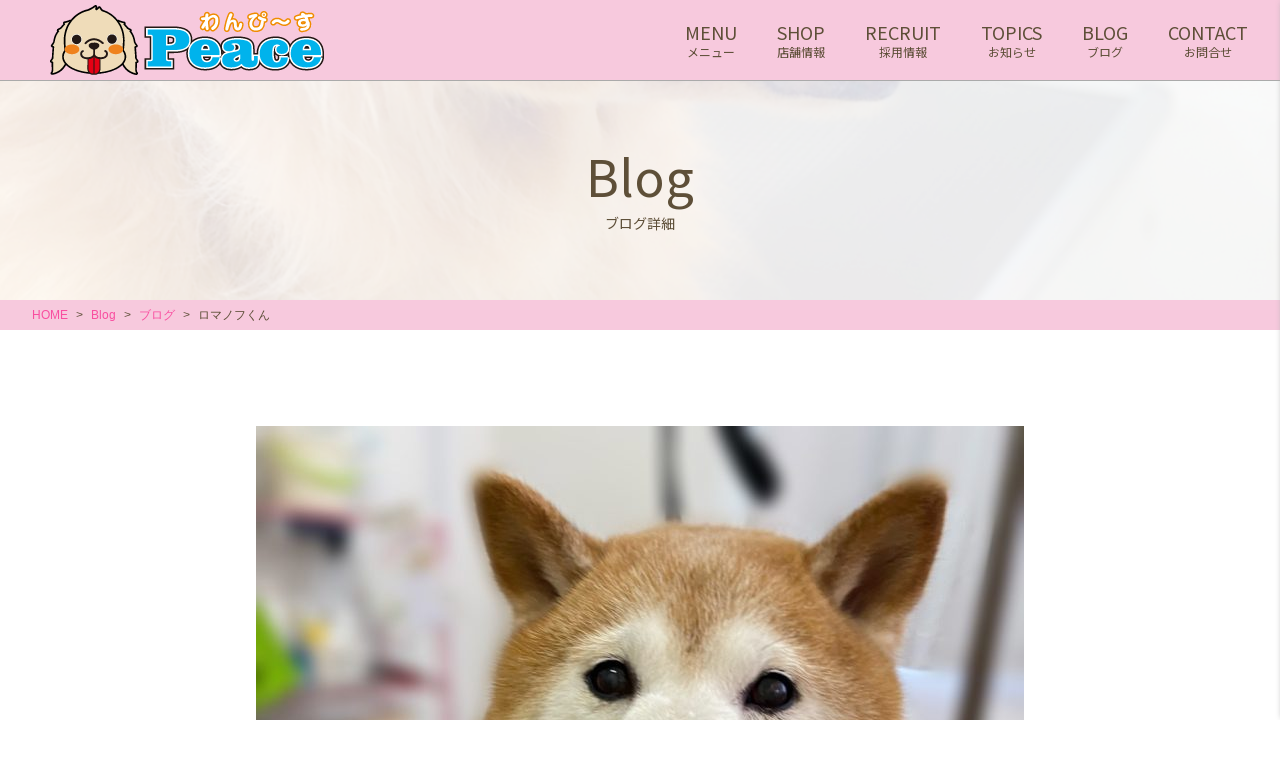

--- FILE ---
content_type: text/html; charset=UTF-8
request_url: https://wanpeace-trim.com/2022/06/24/%E3%83%AD%E3%83%9E%E3%83%8E%E3%83%95%E3%81%8F%E3%82%93-3/
body_size: 86298
content:
<!DOCTYPE html>
<html lang="ja">
<head>
<title>ロマノフくん &#8211; トリミングサロンわんぴ～す</title>
<meta name='robots' content='max-image-preview:large' />
<link rel='dns-prefetch' href='//s.w.org' />
<link rel="alternate" type="application/rss+xml" title="トリミングサロンわんぴ～す &raquo; フィード" href="https://wanpeace-trim.com/feed/" />
<link rel="alternate" type="application/rss+xml" title="トリミングサロンわんぴ～す &raquo; コメントフィード" href="https://wanpeace-trim.com/comments/feed/" />
<link rel="alternate" type="application/rss+xml" title="トリミングサロンわんぴ～す &raquo; ロマノフくん のコメントのフィード" href="https://wanpeace-trim.com/2022/06/24/%e3%83%ad%e3%83%9e%e3%83%8e%e3%83%95%e3%81%8f%e3%82%93-3/feed/" />
<script type="text/javascript">
window._wpemojiSettings = {"baseUrl":"https:\/\/s.w.org\/images\/core\/emoji\/14.0.0\/72x72\/","ext":".png","svgUrl":"https:\/\/s.w.org\/images\/core\/emoji\/14.0.0\/svg\/","svgExt":".svg","source":{"concatemoji":"https:\/\/wanpeace-trim.com\/wp-includes\/js\/wp-emoji-release.min.js?ver=6.0.11"}};
/*! This file is auto-generated */
!function(e,a,t){var n,r,o,i=a.createElement("canvas"),p=i.getContext&&i.getContext("2d");function s(e,t){var a=String.fromCharCode,e=(p.clearRect(0,0,i.width,i.height),p.fillText(a.apply(this,e),0,0),i.toDataURL());return p.clearRect(0,0,i.width,i.height),p.fillText(a.apply(this,t),0,0),e===i.toDataURL()}function c(e){var t=a.createElement("script");t.src=e,t.defer=t.type="text/javascript",a.getElementsByTagName("head")[0].appendChild(t)}for(o=Array("flag","emoji"),t.supports={everything:!0,everythingExceptFlag:!0},r=0;r<o.length;r++)t.supports[o[r]]=function(e){if(!p||!p.fillText)return!1;switch(p.textBaseline="top",p.font="600 32px Arial",e){case"flag":return s([127987,65039,8205,9895,65039],[127987,65039,8203,9895,65039])?!1:!s([55356,56826,55356,56819],[55356,56826,8203,55356,56819])&&!s([55356,57332,56128,56423,56128,56418,56128,56421,56128,56430,56128,56423,56128,56447],[55356,57332,8203,56128,56423,8203,56128,56418,8203,56128,56421,8203,56128,56430,8203,56128,56423,8203,56128,56447]);case"emoji":return!s([129777,127995,8205,129778,127999],[129777,127995,8203,129778,127999])}return!1}(o[r]),t.supports.everything=t.supports.everything&&t.supports[o[r]],"flag"!==o[r]&&(t.supports.everythingExceptFlag=t.supports.everythingExceptFlag&&t.supports[o[r]]);t.supports.everythingExceptFlag=t.supports.everythingExceptFlag&&!t.supports.flag,t.DOMReady=!1,t.readyCallback=function(){t.DOMReady=!0},t.supports.everything||(n=function(){t.readyCallback()},a.addEventListener?(a.addEventListener("DOMContentLoaded",n,!1),e.addEventListener("load",n,!1)):(e.attachEvent("onload",n),a.attachEvent("onreadystatechange",function(){"complete"===a.readyState&&t.readyCallback()})),(e=t.source||{}).concatemoji?c(e.concatemoji):e.wpemoji&&e.twemoji&&(c(e.twemoji),c(e.wpemoji)))}(window,document,window._wpemojiSettings);
</script>
<style type="text/css">
img.wp-smiley,
img.emoji {
	display: inline !important;
	border: none !important;
	box-shadow: none !important;
	height: 1em !important;
	width: 1em !important;
	margin: 0 0.07em !important;
	vertical-align: -0.1em !important;
	background: none !important;
	padding: 0 !important;
}
</style>
	<link rel='stylesheet' id='wp-block-library-css'  href='https://wanpeace-trim.com/wp-includes/css/dist/block-library/style.min.css?ver=6.0.11' type='text/css' media='all' />
<style id='global-styles-inline-css' type='text/css'>
body{--wp--preset--color--black: #000000;--wp--preset--color--cyan-bluish-gray: #abb8c3;--wp--preset--color--white: #ffffff;--wp--preset--color--pale-pink: #f78da7;--wp--preset--color--vivid-red: #cf2e2e;--wp--preset--color--luminous-vivid-orange: #ff6900;--wp--preset--color--luminous-vivid-amber: #fcb900;--wp--preset--color--light-green-cyan: #7bdcb5;--wp--preset--color--vivid-green-cyan: #00d084;--wp--preset--color--pale-cyan-blue: #8ed1fc;--wp--preset--color--vivid-cyan-blue: #0693e3;--wp--preset--color--vivid-purple: #9b51e0;--wp--preset--gradient--vivid-cyan-blue-to-vivid-purple: linear-gradient(135deg,rgba(6,147,227,1) 0%,rgb(155,81,224) 100%);--wp--preset--gradient--light-green-cyan-to-vivid-green-cyan: linear-gradient(135deg,rgb(122,220,180) 0%,rgb(0,208,130) 100%);--wp--preset--gradient--luminous-vivid-amber-to-luminous-vivid-orange: linear-gradient(135deg,rgba(252,185,0,1) 0%,rgba(255,105,0,1) 100%);--wp--preset--gradient--luminous-vivid-orange-to-vivid-red: linear-gradient(135deg,rgba(255,105,0,1) 0%,rgb(207,46,46) 100%);--wp--preset--gradient--very-light-gray-to-cyan-bluish-gray: linear-gradient(135deg,rgb(238,238,238) 0%,rgb(169,184,195) 100%);--wp--preset--gradient--cool-to-warm-spectrum: linear-gradient(135deg,rgb(74,234,220) 0%,rgb(151,120,209) 20%,rgb(207,42,186) 40%,rgb(238,44,130) 60%,rgb(251,105,98) 80%,rgb(254,248,76) 100%);--wp--preset--gradient--blush-light-purple: linear-gradient(135deg,rgb(255,206,236) 0%,rgb(152,150,240) 100%);--wp--preset--gradient--blush-bordeaux: linear-gradient(135deg,rgb(254,205,165) 0%,rgb(254,45,45) 50%,rgb(107,0,62) 100%);--wp--preset--gradient--luminous-dusk: linear-gradient(135deg,rgb(255,203,112) 0%,rgb(199,81,192) 50%,rgb(65,88,208) 100%);--wp--preset--gradient--pale-ocean: linear-gradient(135deg,rgb(255,245,203) 0%,rgb(182,227,212) 50%,rgb(51,167,181) 100%);--wp--preset--gradient--electric-grass: linear-gradient(135deg,rgb(202,248,128) 0%,rgb(113,206,126) 100%);--wp--preset--gradient--midnight: linear-gradient(135deg,rgb(2,3,129) 0%,rgb(40,116,252) 100%);--wp--preset--duotone--dark-grayscale: url('#wp-duotone-dark-grayscale');--wp--preset--duotone--grayscale: url('#wp-duotone-grayscale');--wp--preset--duotone--purple-yellow: url('#wp-duotone-purple-yellow');--wp--preset--duotone--blue-red: url('#wp-duotone-blue-red');--wp--preset--duotone--midnight: url('#wp-duotone-midnight');--wp--preset--duotone--magenta-yellow: url('#wp-duotone-magenta-yellow');--wp--preset--duotone--purple-green: url('#wp-duotone-purple-green');--wp--preset--duotone--blue-orange: url('#wp-duotone-blue-orange');--wp--preset--font-size--small: 13px;--wp--preset--font-size--medium: 20px;--wp--preset--font-size--large: 36px;--wp--preset--font-size--x-large: 42px;}.has-black-color{color: var(--wp--preset--color--black) !important;}.has-cyan-bluish-gray-color{color: var(--wp--preset--color--cyan-bluish-gray) !important;}.has-white-color{color: var(--wp--preset--color--white) !important;}.has-pale-pink-color{color: var(--wp--preset--color--pale-pink) !important;}.has-vivid-red-color{color: var(--wp--preset--color--vivid-red) !important;}.has-luminous-vivid-orange-color{color: var(--wp--preset--color--luminous-vivid-orange) !important;}.has-luminous-vivid-amber-color{color: var(--wp--preset--color--luminous-vivid-amber) !important;}.has-light-green-cyan-color{color: var(--wp--preset--color--light-green-cyan) !important;}.has-vivid-green-cyan-color{color: var(--wp--preset--color--vivid-green-cyan) !important;}.has-pale-cyan-blue-color{color: var(--wp--preset--color--pale-cyan-blue) !important;}.has-vivid-cyan-blue-color{color: var(--wp--preset--color--vivid-cyan-blue) !important;}.has-vivid-purple-color{color: var(--wp--preset--color--vivid-purple) !important;}.has-black-background-color{background-color: var(--wp--preset--color--black) !important;}.has-cyan-bluish-gray-background-color{background-color: var(--wp--preset--color--cyan-bluish-gray) !important;}.has-white-background-color{background-color: var(--wp--preset--color--white) !important;}.has-pale-pink-background-color{background-color: var(--wp--preset--color--pale-pink) !important;}.has-vivid-red-background-color{background-color: var(--wp--preset--color--vivid-red) !important;}.has-luminous-vivid-orange-background-color{background-color: var(--wp--preset--color--luminous-vivid-orange) !important;}.has-luminous-vivid-amber-background-color{background-color: var(--wp--preset--color--luminous-vivid-amber) !important;}.has-light-green-cyan-background-color{background-color: var(--wp--preset--color--light-green-cyan) !important;}.has-vivid-green-cyan-background-color{background-color: var(--wp--preset--color--vivid-green-cyan) !important;}.has-pale-cyan-blue-background-color{background-color: var(--wp--preset--color--pale-cyan-blue) !important;}.has-vivid-cyan-blue-background-color{background-color: var(--wp--preset--color--vivid-cyan-blue) !important;}.has-vivid-purple-background-color{background-color: var(--wp--preset--color--vivid-purple) !important;}.has-black-border-color{border-color: var(--wp--preset--color--black) !important;}.has-cyan-bluish-gray-border-color{border-color: var(--wp--preset--color--cyan-bluish-gray) !important;}.has-white-border-color{border-color: var(--wp--preset--color--white) !important;}.has-pale-pink-border-color{border-color: var(--wp--preset--color--pale-pink) !important;}.has-vivid-red-border-color{border-color: var(--wp--preset--color--vivid-red) !important;}.has-luminous-vivid-orange-border-color{border-color: var(--wp--preset--color--luminous-vivid-orange) !important;}.has-luminous-vivid-amber-border-color{border-color: var(--wp--preset--color--luminous-vivid-amber) !important;}.has-light-green-cyan-border-color{border-color: var(--wp--preset--color--light-green-cyan) !important;}.has-vivid-green-cyan-border-color{border-color: var(--wp--preset--color--vivid-green-cyan) !important;}.has-pale-cyan-blue-border-color{border-color: var(--wp--preset--color--pale-cyan-blue) !important;}.has-vivid-cyan-blue-border-color{border-color: var(--wp--preset--color--vivid-cyan-blue) !important;}.has-vivid-purple-border-color{border-color: var(--wp--preset--color--vivid-purple) !important;}.has-vivid-cyan-blue-to-vivid-purple-gradient-background{background: var(--wp--preset--gradient--vivid-cyan-blue-to-vivid-purple) !important;}.has-light-green-cyan-to-vivid-green-cyan-gradient-background{background: var(--wp--preset--gradient--light-green-cyan-to-vivid-green-cyan) !important;}.has-luminous-vivid-amber-to-luminous-vivid-orange-gradient-background{background: var(--wp--preset--gradient--luminous-vivid-amber-to-luminous-vivid-orange) !important;}.has-luminous-vivid-orange-to-vivid-red-gradient-background{background: var(--wp--preset--gradient--luminous-vivid-orange-to-vivid-red) !important;}.has-very-light-gray-to-cyan-bluish-gray-gradient-background{background: var(--wp--preset--gradient--very-light-gray-to-cyan-bluish-gray) !important;}.has-cool-to-warm-spectrum-gradient-background{background: var(--wp--preset--gradient--cool-to-warm-spectrum) !important;}.has-blush-light-purple-gradient-background{background: var(--wp--preset--gradient--blush-light-purple) !important;}.has-blush-bordeaux-gradient-background{background: var(--wp--preset--gradient--blush-bordeaux) !important;}.has-luminous-dusk-gradient-background{background: var(--wp--preset--gradient--luminous-dusk) !important;}.has-pale-ocean-gradient-background{background: var(--wp--preset--gradient--pale-ocean) !important;}.has-electric-grass-gradient-background{background: var(--wp--preset--gradient--electric-grass) !important;}.has-midnight-gradient-background{background: var(--wp--preset--gradient--midnight) !important;}.has-small-font-size{font-size: var(--wp--preset--font-size--small) !important;}.has-medium-font-size{font-size: var(--wp--preset--font-size--medium) !important;}.has-large-font-size{font-size: var(--wp--preset--font-size--large) !important;}.has-x-large-font-size{font-size: var(--wp--preset--font-size--x-large) !important;}
</style>
<link rel='stylesheet' id='style-css'  href='https://wanpeace-trim.com/wp-content/themes/aim_shop-tmp_ver02/css/front.css' type='text/css' media='all' />
<script type='text/javascript' src='https://wanpeace-trim.com/wp-content/themes/aim_shop-tmp_ver02/js/jquery-3.3.1.min.js?ver=3.3.1' id='jquery-js'></script>
<link rel="https://api.w.org/" href="https://wanpeace-trim.com/wp-json/" /><link rel="alternate" type="application/json" href="https://wanpeace-trim.com/wp-json/wp/v2/posts/14350" /><link rel="EditURI" type="application/rsd+xml" title="RSD" href="https://wanpeace-trim.com/xmlrpc.php?rsd" />
<link rel="wlwmanifest" type="application/wlwmanifest+xml" href="https://wanpeace-trim.com/wp-includes/wlwmanifest.xml" /> 
<meta name="generator" content="WordPress 6.0.11" />
<link rel="canonical" href="https://wanpeace-trim.com/2022/06/24/%e3%83%ad%e3%83%9e%e3%83%8e%e3%83%95%e3%81%8f%e3%82%93-3/" />
<link rel='shortlink' href='https://wanpeace-trim.com/?p=14350' />
<link rel="alternate" type="application/json+oembed" href="https://wanpeace-trim.com/wp-json/oembed/1.0/embed?url=https%3A%2F%2Fwanpeace-trim.com%2F2022%2F06%2F24%2F%25e3%2583%25ad%25e3%2583%259e%25e3%2583%258e%25e3%2583%2595%25e3%2581%258f%25e3%2582%2593-3%2F" />
<link rel="alternate" type="text/xml+oembed" href="https://wanpeace-trim.com/wp-json/oembed/1.0/embed?url=https%3A%2F%2Fwanpeace-trim.com%2F2022%2F06%2F24%2F%25e3%2583%25ad%25e3%2583%259e%25e3%2583%258e%25e3%2583%2595%25e3%2581%258f%25e3%2582%2593-3%2F&#038;format=xml" />
		<style type="text/css" id="wp-custom-css">
			.custom-recruit__detail__description-lead {
  margin-bottom: 30px;
}
.custom-recruit__detail__description-list__item {
  margin-bottom: 30px;
}

.custom-recruit__detail__datalist__table {
  width: 100%;
  display: block;
}
.custom-recruit__detail__datalist__table tbody, .custom-recruit__detail__datalist__table thead {
  display: block;
}
.custom-recruit__detail__datalist__table tr {
  display: block;
}
.custom-recruit__detail__datalist__table th {
  display: block;
  margin-top: 4px;
  margin-bottom: 4px;
  width: 100%;
  padding: 8px 10px;
  background-color: #e0e0e0;
  color: #222222;
  font-weight: bold;
}
.custom-recruit__detail__datalist__table td {
  display: block;
  width: 100%;
  padding: 8px 10px;
  background-color: #f6f6f6;
  color: #222222;
}
.custom-recruit__detail__datalist__table td h2 {
  margin: 0;
  font-size: 22px;
  font-weight: bold;
  margin-bottom: 20px;
  border-bottom: 1px solid #eeeeee;
}
@media (min-width: 768px) {
  .custom-recruit__detail__datalist__table {
    display: table;
    table-layout: fixed;
    border-spacing: 4px;
    border-collapse: separate;
  }
  .custom-recruit__detail__datalist__table tbody, .custom-recruit__detail__datalist__table thead {
    display: table-row-group;
  }
  .custom-recruit__detail__datalist__table tr {
    display: table-row;
  }
  .custom-recruit__detail__datalist__table th {
    display: table-cell;
    margin-top: 0;
    margin-bottom: 0;
    padding: 15px 20px;
    width: 15em;
  }
  .custom-recruit__detail__datalist__table td {
    display: table-cell;
    margin-bottom: 0;
    padding: 15px 20px;
  }
}
.custom-recruit__detail__map {
  position: relative;
  padding-bottom: 56.25%;
  height: 0;
  overflow: hidden;
}
.custom-recruit__detail__map iframe {
  position: absolute;
  top: 0;
  left: 0;
  width: 100%;
  height: 100%;
}

.l-sidemenu__contact-btn li.orange a{
	background-color: #F68B1F;
		color: #ffffff;
	border: 1px solid #F68B1F;
}
.l-sidemenu__contact-btn li.orange a:hover{
	background-color: #FFE5CA;
		color: #F68B1F;
}		</style>
		<meta charset="UTF-8">
<meta name="viewport" content="width=device-width,initial-scale=1,minimum-scale=1">
<link rel="shortcut icon" href="https://wanpeace-trim.com/wp-content/themes/aim_shop-tmp_ver02/images/common/favicon.ico">
<title>
 &raquo; ロマノフくん</title>
</head>
	<!-- Google tag (gtag.js) -->
<script async src="https://www.googletagmanager.com/gtag/js?id=G-Q2PYHYEF3X"></script>
<script>
  window.dataLayer = window.dataLayer || [];
  function gtag(){dataLayer.push(arguments);}
  gtag('js', new Date());

  gtag('config', 'G-Q2PYHYEF3X');
</script>
<body>
	
<script type="application/ld+json">[{"@context": "https://schema.org","@type": "SiteNavigationElement","name": ["ホーム","メニュー","店舗情報","　採用情報","お問合せ","ブログ","お知らせ"],"url": ["https://wanpeace-trim.com/","https://wanpeace-trim.com/menu/","https://wanpeace-trim.com?id=shop/","https://wanpeace-trim.com/kyuujin/","https://wanpeace-trim.com/contact","https://wanpeace-trim.com/blog/","https://wanpeace-trim.com/topics/"]}]</script>
<!--svg-->
<xml version="1.0" encoding="utf-8">
<svg style="position: absolute; width: 0; height: 0; overflow: hidden;" version="1.1" xmlns="http://www.w3.org/2000/svg" xmlns:xlink="http://www.w3.org/1999/xlink">
	<def>
		<!-- svg -->
		<symbol id="svg_arrow" viewBox="0 0 66 6">
			<title>矢印</title>
                <g>
                    <polygon points="65.9,6 0,6 0,5.3 63.7,5.3 49.9,0.7 50.2,0 66,5.3 "/>
                </g>
		</symbol>
	</def>
</svg>
<!-- / svg-->

<!--l-header-->
<header><div class="l-header"><div class="l-header__body c-flexbox"><div class="l-header__logo"><a href="https://wanpeace-trim.com" class="hv"><?xml version="1.0" encoding="utf-8"?>
<!-- Generator: Adobe Illustrator 24.3.0, SVG Export Plug-In . SVG Version: 6.00 Build 0)  -->
<svg version="1.1" id="レイヤー_1" xmlns="http://www.w3.org/2000/svg" xmlns:xlink="http://www.w3.org/1999/xlink" x="0px"
	 y="0px" viewBox="0 0 962.1 245.6" style="enable-background:new 0 0 962.1 245.6;" xml:space="preserve">
<style type="text/css">
	.st0{fill:#00B3EC;stroke:#231815;stroke-width:21.4917;}
	.st1{fill:#00B3EC;stroke:#FFFFFF;stroke-width:10.7459;}
	.st2{fill:#00B3EC;}
	.st3{fill:#FFFFFF;stroke:#F08C00;stroke-width:10.5227;}
	.st4{fill:#FFFFFF;}
	.st5{fill:#EFDCB9;}
	.st6{fill:#231815;}
	.st7{fill:#EF821D;}
	.st8{fill:#E50014;}
</style>
<g>
	<g>
		<path class="st0" d="M433.3,86c19.3,0,33.5,2.9,42.5,8.8c9,5.8,13.5,14.9,13.5,27.3c0,12.4-4.5,21.6-13.5,27.4
			c-9,5.8-23.2,8.7-42.6,8.7H407V186c0,5.1,0.7,8.2,2,9.4c1.4,1.2,4.4,1.8,9.2,1.8h7.8v18.4h-82.9v-18.4h6.9c4.8,0,7.8-0.6,9.2-1.8
			c1.4-1.2,2-4.3,2-9.4v-70.8c0-5-0.7-8.1-2-9.2c-1.3-1.2-4.4-1.7-9.3-1.7h-6.9V86H433.3 M407.2,142h9c9.4,0,16.1-1.5,20-4.4
			c3.9-2.9,5.9-7.8,5.9-14.7c0-6.5-1.9-11.1-5.6-13.8c-3.7-2.7-10.2-4-19.5-4h-9.8V142z"/>
		<path class="st0" d="M595.7,183.8c-2.3,11.9-7.8,20.7-16.2,26.5c-8.5,5.8-20.2,8.7-35.1,8.7c-17,0-30.5-4.4-40.4-13.2
			c-9.9-8.8-14.8-20.8-14.8-35.8c0-15,5-26.9,14.9-35.8c9.9-8.9,23.3-13.3,40-13.3c16.5,0,29.2,4.4,38.1,13.2
			c8.9,8.8,13.3,21.5,13.3,37.9v3.3h-64.4v1.9c0,7.7,1.7,13.6,5.1,17.7c3.4,4.1,8.2,6.1,14.5,6.1c5.3,0,9.7-1.5,13.1-4.5
			c3.4-3,5.7-7.2,6.8-12.8H595.7 M530.9,158.5h29.6V157c0-6-1.3-10.7-3.9-14c-2.6-3.3-6.3-4.9-11.1-4.9c-4.7,0-8.3,1.8-10.8,5.3
			C532.1,147,530.9,152,530.9,158.5z"/>
		<path class="st0" d="M672.1,206.2c-3.6,4.1-8.4,7.3-14.5,9.5c-6.1,2.2-13.1,3.3-21,3.3c-10.3,0-18.2-2.2-23.7-6.7
			c-5.6-4.5-8.3-10.8-8.3-19.1c0-8.1,2.5-14.1,7.4-18.1c4.9-4,14.5-7.2,28.5-9.4c11.7-1.9,19.1-3.9,22.2-6.2
			c3.1-2.3,4.6-5.8,4.6-10.5c0-4.6-1.7-8.3-5.1-11.1c-3.4-2.7-8.1-4.1-14-4.1c-2,0-3.9,0.3-6,0.8c-2,0.5-4.1,1.3-6.3,2.4
			c3.6,1,6.3,2.5,8.1,4.5c1.8,2,2.7,4.6,2.7,7.8c0,3.9-1.6,7.1-4.9,9.6c-3.3,2.4-7.6,3.6-13,3.6c-6.4,0-11.4-1.4-14.8-4.2
			c-3.5-2.8-5.2-6.8-5.2-12c0-7.9,4.3-14.1,13-18.5c8.7-4.5,20.8-6.7,36.4-6.7c8.6,0,16.2,0.6,22.9,1.9c6.7,1.3,11.8,3,15.3,5.2
			c4.2,2.6,7.1,5.8,8.8,9.4c1.7,3.6,2.5,9.3,2.5,17.1v35.5c0,2.4,0.3,4,0.8,4.7c0.6,0.7,1.6,1.1,3.2,1.1c1.6,0,2.7-0.4,3.3-1.1
			c0.6-0.8,1-2.3,1-4.6v-11.1h13.6v12c0,9.9-2.4,17.1-7.2,21.4c-4.8,4.3-12.6,6.5-23.5,6.5c-6.1,0-11.4-1.1-15.8-3.1
			C678.8,213.8,675.1,210.6,672.1,206.2 M667.8,173.4c-2.4,1.3-5.7,2.8-9.7,4.6c-9.2,4.2-13.8,8.2-13.8,12c0,2.7,1,4.8,3,6.5
			c2,1.7,4.6,2.6,7.8,2.6c3.9,0,7-1.2,9.4-3.5c2.3-2.4,3.5-5.6,3.5-9.6v-0.7L667.8,173.4z"/>
		<path class="st0" d="M834.9,183.8c-0.4,11.5-4.4,20.4-12.1,26.5c-7.7,6.1-18.5,9.2-32.5,9.2c-16.6,0-29.8-4.5-39.6-13.4
			c-9.8-8.9-14.7-20.9-14.7-35.9c0-15.2,5-27.2,14.9-36c10-8.8,23.5-13.2,40.7-13.2c13.3,0,23.9,2.9,31.8,8.6
			c7.9,5.7,11.9,13.2,11.9,22.5c0,6.2-1.9,11-5.7,14.4c-3.8,3.4-9.2,5.1-16.2,5.1c-5.7,0-10.2-1.3-13.5-4.1c-3.3-2.7-5-6.4-5-11
			c0-3.9,1.1-7,3.4-9.4c2.3-2.4,5.4-3.7,9.4-3.9c-1.1-1.6-2.4-2.8-3.9-3.5c-1.6-0.7-3.6-1.1-6-1.1c-6.5,0-11.1,2.3-13.8,6.9
			c-2.7,4.6-4,12.9-4,24.8c0,11.3,1.2,19.3,3.7,24.1c2.5,4.8,6.6,7.2,12.2,7.2c4.4,0,7.8-1.6,10.4-4.7c2.5-3.1,3.9-7.4,4-13H834.9z"
			/>
		<path class="st0" d="M951.5,183.8c-2.3,11.9-7.8,20.7-16.2,26.5c-8.5,5.8-20.2,8.7-35.1,8.7c-17,0-30.5-4.4-40.4-13.2
			c-9.9-8.8-14.8-20.8-14.8-35.8c0-15,5-26.9,14.9-35.8c9.9-8.9,23.3-13.3,40-13.3c16.5,0,29.2,4.4,38.1,13.2
			c8.9,8.8,13.3,21.5,13.3,37.9v3.3h-64.4v1.9c0,7.7,1.7,13.6,5.1,17.7c3.4,4.1,8.2,6.1,14.5,6.1c5.3,0,9.7-1.5,13.1-4.5
			c3.4-3,5.7-7.2,6.8-12.8H951.5 M886.7,158.5h29.6V157c0-6-1.3-10.7-3.9-14c-2.6-3.3-6.3-4.9-11.1-4.9c-4.7,0-8.3,1.8-10.8,5.3
			C888,147,886.7,152,886.7,158.5z"/>
		<path class="st1" d="M433.3,86c19.3,0,33.5,2.9,42.5,8.8c9,5.8,13.5,14.9,13.5,27.3c0,12.4-4.5,21.6-13.5,27.4
			c-9,5.8-23.2,8.7-42.6,8.7H407V186c0,5.1,0.7,8.2,2,9.4c1.4,1.2,4.4,1.8,9.2,1.8h7.8v18.4h-82.9v-18.4h6.9c4.8,0,7.8-0.6,9.2-1.8
			c1.4-1.2,2-4.3,2-9.4v-70.8c0-5-0.7-8.1-2-9.2c-1.3-1.2-4.4-1.7-9.3-1.7h-6.9V86H433.3 M407.2,142h9c9.4,0,16.1-1.5,20-4.4
			c3.9-2.9,5.9-7.8,5.9-14.7c0-6.5-1.9-11.1-5.6-13.8c-3.7-2.7-10.2-4-19.5-4h-9.8V142z"/>
		<path class="st1" d="M595.7,183.8c-2.3,11.9-7.8,20.7-16.2,26.5c-8.5,5.8-20.2,8.7-35.1,8.7c-17,0-30.5-4.4-40.4-13.2
			c-9.9-8.8-14.8-20.8-14.8-35.8c0-15,5-26.9,14.9-35.8c9.9-8.9,23.3-13.3,40-13.3c16.5,0,29.2,4.4,38.1,13.2
			c8.9,8.8,13.3,21.5,13.3,37.9v3.3h-64.4v1.9c0,7.7,1.7,13.6,5.1,17.7c3.4,4.1,8.2,6.1,14.5,6.1c5.3,0,9.7-1.5,13.1-4.5
			c3.4-3,5.7-7.2,6.8-12.8H595.7 M530.9,158.5h29.6V157c0-6-1.3-10.7-3.9-14c-2.6-3.3-6.3-4.9-11.1-4.9c-4.7,0-8.3,1.8-10.8,5.3
			C532.1,147,530.9,152,530.9,158.5z"/>
		<path class="st1" d="M672.1,206.2c-3.6,4.1-8.4,7.3-14.5,9.5c-6.1,2.2-13.1,3.3-21,3.3c-10.3,0-18.2-2.2-23.7-6.7
			c-5.6-4.5-8.3-10.8-8.3-19.1c0-8.1,2.5-14.1,7.4-18.1c4.9-4,14.5-7.2,28.5-9.4c11.7-1.9,19.1-3.9,22.2-6.2
			c3.1-2.3,4.6-5.8,4.6-10.5c0-4.6-1.7-8.3-5.1-11.1c-3.4-2.7-8.1-4.1-14-4.1c-2,0-3.9,0.3-6,0.8c-2,0.5-4.1,1.3-6.3,2.4
			c3.6,1,6.3,2.5,8.1,4.5c1.8,2,2.7,4.6,2.7,7.8c0,3.9-1.6,7.1-4.9,9.6c-3.3,2.4-7.6,3.6-13,3.6c-6.4,0-11.4-1.4-14.8-4.2
			c-3.5-2.8-5.2-6.8-5.2-12c0-7.9,4.3-14.1,13-18.5c8.7-4.5,20.8-6.7,36.4-6.7c8.6,0,16.2,0.6,22.9,1.9c6.7,1.3,11.8,3,15.3,5.2
			c4.2,2.6,7.1,5.8,8.8,9.4c1.7,3.6,2.5,9.3,2.5,17.1v35.5c0,2.4,0.3,4,0.8,4.7c0.6,0.7,1.6,1.1,3.2,1.1c1.6,0,2.7-0.4,3.3-1.1
			c0.6-0.8,1-2.3,1-4.6v-11.1h13.6v12c0,9.9-2.4,17.1-7.2,21.4c-4.8,4.3-12.6,6.5-23.5,6.5c-6.1,0-11.4-1.1-15.8-3.1
			C678.8,213.8,675.1,210.6,672.1,206.2 M667.8,173.4c-2.4,1.3-5.7,2.8-9.7,4.6c-9.2,4.2-13.8,8.2-13.8,12c0,2.7,1,4.8,3,6.5
			c2,1.7,4.6,2.6,7.8,2.6c3.9,0,7-1.2,9.4-3.5c2.3-2.4,3.5-5.6,3.5-9.6v-0.7L667.8,173.4z"/>
		<path class="st1" d="M834.9,183.8c-0.4,11.5-4.4,20.4-12.1,26.5c-7.7,6.1-18.5,9.2-32.5,9.2c-16.6,0-29.8-4.5-39.6-13.4
			c-9.8-8.9-14.7-20.9-14.7-35.9c0-15.2,5-27.2,14.9-36c10-8.8,23.5-13.2,40.7-13.2c13.3,0,23.9,2.9,31.8,8.6
			c7.9,5.7,11.9,13.2,11.9,22.5c0,6.2-1.9,11-5.7,14.4c-3.8,3.4-9.2,5.1-16.2,5.1c-5.7,0-10.2-1.3-13.5-4.1c-3.3-2.7-5-6.4-5-11
			c0-3.9,1.1-7,3.4-9.4c2.3-2.4,5.4-3.7,9.4-3.9c-1.1-1.6-2.4-2.8-3.9-3.5c-1.6-0.7-3.6-1.1-6-1.1c-6.5,0-11.1,2.3-13.8,6.9
			c-2.7,4.6-4,12.9-4,24.8c0,11.3,1.2,19.3,3.7,24.1c2.5,4.8,6.6,7.2,12.2,7.2c4.4,0,7.8-1.6,10.4-4.7c2.5-3.1,3.9-7.4,4-13H834.9z"
			/>
		<path class="st1" d="M951.5,183.8c-2.3,11.9-7.8,20.7-16.2,26.5c-8.5,5.8-20.2,8.7-35.1,8.7c-17,0-30.5-4.4-40.4-13.2
			c-9.9-8.8-14.8-20.8-14.8-35.8c0-15,5-26.9,14.9-35.8c9.9-8.9,23.3-13.3,40-13.3c16.5,0,29.2,4.4,38.1,13.2
			c8.9,8.8,13.3,21.5,13.3,37.9v3.3h-64.4v1.9c0,7.7,1.7,13.6,5.1,17.7c3.4,4.1,8.2,6.1,14.5,6.1c5.3,0,9.7-1.5,13.1-4.5
			c3.4-3,5.7-7.2,6.8-12.8H951.5 M886.7,158.5h29.6V157c0-6-1.3-10.7-3.9-14c-2.6-3.3-6.3-4.9-11.1-4.9c-4.7,0-8.3,1.8-10.8,5.3
			C888,147,886.7,152,886.7,158.5z"/>
		<path class="st2" d="M433.3,86c19.3,0,33.5,2.9,42.5,8.8c9,5.8,13.5,14.9,13.5,27.3c0,12.4-4.5,21.6-13.5,27.4
			c-9,5.8-23.2,8.7-42.6,8.7H407V186c0,5.1,0.7,8.2,2,9.4c1.4,1.2,4.4,1.8,9.2,1.8h7.8v18.4h-82.9v-18.4h6.9c4.8,0,7.8-0.6,9.2-1.8
			c1.4-1.2,2-4.3,2-9.4v-70.8c0-5-0.7-8.1-2-9.2c-1.3-1.2-4.4-1.7-9.3-1.7h-6.9V86H433.3 M407.2,142h9c9.4,0,16.1-1.5,20-4.4
			c3.9-2.9,5.9-7.8,5.9-14.7c0-6.5-1.9-11.1-5.6-13.8c-3.7-2.7-10.2-4-19.5-4h-9.8V142z"/>
		<path class="st2" d="M595.7,183.8c-2.3,11.9-7.8,20.7-16.2,26.5c-8.5,5.8-20.2,8.7-35.1,8.7c-17,0-30.5-4.4-40.4-13.2
			c-9.9-8.8-14.8-20.8-14.8-35.8c0-15,5-26.9,14.9-35.8c9.9-8.9,23.3-13.3,40-13.3c16.5,0,29.2,4.4,38.1,13.2
			c8.9,8.8,13.3,21.5,13.3,37.9v3.3h-64.4v1.9c0,7.7,1.7,13.6,5.1,17.7c3.4,4.1,8.2,6.1,14.5,6.1c5.3,0,9.7-1.5,13.1-4.5
			c3.4-3,5.7-7.2,6.8-12.8H595.7 M530.9,158.5h29.6V157c0-6-1.3-10.7-3.9-14c-2.6-3.3-6.3-4.9-11.1-4.9c-4.7,0-8.3,1.8-10.8,5.3
			C532.1,147,530.9,152,530.9,158.5z"/>
		<path class="st2" d="M672.1,206.2c-3.6,4.1-8.4,7.3-14.5,9.5c-6.1,2.2-13.1,3.3-21,3.3c-10.3,0-18.2-2.2-23.7-6.7
			c-5.6-4.5-8.3-10.8-8.3-19.1c0-8.1,2.5-14.1,7.4-18.1c4.9-4,14.5-7.2,28.5-9.4c11.7-1.9,19.1-3.9,22.2-6.2
			c3.1-2.3,4.6-5.8,4.6-10.5c0-4.6-1.7-8.3-5.1-11.1c-3.4-2.7-8.1-4.1-14-4.1c-2,0-3.9,0.3-6,0.8c-2,0.5-4.1,1.3-6.3,2.4
			c3.6,1,6.3,2.5,8.1,4.5c1.8,2,2.7,4.6,2.7,7.8c0,3.9-1.6,7.1-4.9,9.6c-3.3,2.4-7.6,3.6-13,3.6c-6.4,0-11.4-1.4-14.8-4.2
			c-3.5-2.8-5.2-6.8-5.2-12c0-7.9,4.3-14.1,13-18.5c8.7-4.5,20.8-6.7,36.4-6.7c8.6,0,16.2,0.6,22.9,1.9c6.7,1.3,11.8,3,15.3,5.2
			c4.2,2.6,7.1,5.8,8.8,9.4c1.7,3.6,2.5,9.3,2.5,17.1v35.5c0,2.4,0.3,4,0.8,4.7c0.6,0.7,1.6,1.1,3.2,1.1c1.6,0,2.7-0.4,3.3-1.1
			c0.6-0.8,1-2.3,1-4.6v-11.1h13.6v12c0,9.9-2.4,17.1-7.2,21.4c-4.8,4.3-12.6,6.5-23.5,6.5c-6.1,0-11.4-1.1-15.8-3.1
			C678.8,213.8,675.1,210.6,672.1,206.2 M667.8,173.4c-2.4,1.3-5.7,2.8-9.7,4.6c-9.2,4.2-13.8,8.2-13.8,12c0,2.7,1,4.8,3,6.5
			c2,1.7,4.6,2.6,7.8,2.6c3.9,0,7-1.2,9.4-3.5c2.3-2.4,3.5-5.6,3.5-9.6v-0.7L667.8,173.4z"/>
		<path class="st2" d="M834.9,183.8c-0.4,11.5-4.4,20.4-12.1,26.5c-7.7,6.1-18.5,9.2-32.5,9.2c-16.6,0-29.8-4.5-39.6-13.4
			c-9.8-8.9-14.7-20.9-14.7-35.9c0-15.2,5-27.2,14.9-36c10-8.8,23.5-13.2,40.7-13.2c13.3,0,23.9,2.9,31.8,8.6
			c7.9,5.7,11.9,13.2,11.9,22.5c0,6.2-1.9,11-5.7,14.4c-3.8,3.4-9.2,5.1-16.2,5.1c-5.7,0-10.2-1.3-13.5-4.1c-3.3-2.7-5-6.4-5-11
			c0-3.9,1.1-7,3.4-9.4c2.3-2.4,5.4-3.7,9.4-3.9c-1.1-1.6-2.4-2.8-3.9-3.5c-1.6-0.7-3.6-1.1-6-1.1c-6.5,0-11.1,2.3-13.8,6.9
			c-2.7,4.6-4,12.9-4,24.8c0,11.3,1.2,19.3,3.7,24.1c2.5,4.8,6.6,7.2,12.2,7.2c4.4,0,7.8-1.6,10.4-4.7c2.5-3.1,3.9-7.4,4-13H834.9z"
			/>
		<path class="st2" d="M951.5,183.8c-2.3,11.9-7.8,20.7-16.2,26.5c-8.5,5.8-20.2,8.7-35.1,8.7c-17,0-30.5-4.4-40.4-13.2
			c-9.9-8.8-14.8-20.8-14.8-35.8c0-15,5-26.9,14.9-35.8c9.9-8.9,23.3-13.3,40-13.3c16.5,0,29.2,4.4,38.1,13.2
			c8.9,8.8,13.3,21.5,13.3,37.9v3.3h-64.4v1.9c0,7.7,1.7,13.6,5.1,17.7c3.4,4.1,8.2,6.1,14.5,6.1c5.3,0,9.7-1.5,13.1-4.5
			c3.4-3,5.7-7.2,6.8-12.8H951.5 M886.7,158.5h29.6V157c0-6-1.3-10.7-3.9-14c-2.6-3.3-6.3-4.9-11.1-4.9c-4.7,0-8.3,1.8-10.8,5.3
			C888,147,886.7,152,886.7,158.5z"/>
	</g>
	<g>
		<g>
			<path class="st3" d="M586.5,39.6c3.4,3.4,4.8,9.3,4.3,17.8c-0.5,13.3-5.9,23-16.1,29.3c-1.4,0.9-2.8,1.3-4,1.1
				c-1.6-0.2-2.9-1-3.8-2.4c-0.5-0.9-0.8-2-0.8-3.2c0.2-2.2,0.9-3.7,2.2-4.6c4.1-2.7,7-5.5,8.6-8.3c2.9-4.7,4-10.5,3.5-17.5
				c-0.4-5.2-3-7.9-7.8-8.1c-5.4-0.2-11.4,4.2-18,13.2c0.2,9.7,0.9,18,2.2,25c0.2,0.5,0.3,1,0.3,1.3c0,1.4-0.4,2.6-1.3,3.5
				c-0.9,0.9-2,1.3-3.2,1.3c-1.4,0-2.7-0.4-3.8-1.1c-0.9-0.7-1.5-1.9-1.9-3.5c-0.7-3.6-1.3-7.3-1.6-11c-1.1,2.5-2.2,4.8-3.5,7
				c-1.3,2.7-3,4-5.1,4c-0.7,0-1.4-0.2-2.2-0.5c-2.2-0.9-3.2-2.6-3.2-5.1c0-0.5,0.2-1.2,0.5-1.9c3-6.3,7.3-13,12.6-20.2v-0.8
				c0-0.9,0-1.8,0-2.7l-8.3,1.1c-1.4,0.2-2.8-0.3-4-1.3c-1.1-1.1-1.7-2.3-1.9-3.8c0-2.5,1.5-3.9,4.6-4.3l10-1.3
				c0.4-3,0.7-5.9,1.1-8.6c0.4-1.6,1-2.8,1.9-3.5c1.4-1.1,3-1.4,4.6-1.1c1.1,0.2,2,0.7,2.7,1.6c0.7,1.1,1.1,2.2,1.1,3.5
				c0,0.2-0.2,1.6-0.5,4.3c-0.2,1.8-0.4,3.5-0.5,5.1c5.9-5.4,11.4-8.4,16.4-9.1C577.8,34,582.9,35.7,586.5,39.6z"/>
			<path class="st3" d="M673.5,64.6c0.9,1.4,1.3,2.8,1.1,4c-0.9,7.2-2.5,12.3-4.8,15.3c-2.3,3.6-6,5.4-11,5.4c-2.9,0-5.5-1-7.8-3
				c-3.2-2.9-4.9-7.4-5.1-13.4c-0.2-5.4-0.6-8.9-1.3-10.5c-0.9-2-2.5-2.8-4.8-2.4c-2.9,0.4-5.4,2.3-7.5,5.9
				c-2.2,3.9-4.3,10.5-6.5,19.6c-0.4,1.4-1,2.4-1.9,3c-0.9,0.7-2,1.1-3.2,1.1c-1.6,0-2.9-0.5-3.8-1.6c-1.1-1.3-1.5-3-1.3-5.1
				c0.9-6.5,2.8-15.1,5.6-25.8c3.4-11.5,6.5-19.8,9.1-25c1.3-2.2,2.9-3.2,4.8-3.2c0.9,0.2,1.7,0.4,2.4,0.8c2,1.3,3,2.8,3,4.6
				c0.2,0.5-0.1,1.3-0.8,2.4c-1.8,4.7-4.2,11-7.3,19.1c3.9-3.2,7.4-4.8,10.5-4.8c3.9,0,6.9,1.1,8.9,3.2c2.5,2.7,3.9,7.7,4,15.1
				c0.2,6.5,1.4,9.7,3.8,9.7c0.9,0,1.6-0.5,2.2-1.6c0.9-1.6,1.8-4.8,2.7-9.4c0.7-3.4,2.6-5.1,5.6-5.1
				C671.4,62.9,672.6,63.5,673.5,64.6z"/>
			<path class="st3" d="M758,48.7c1.1,1.1,1.5,2.3,1.3,3.8c0,1.6-0.6,2.9-1.9,3.8c-1.3,1.1-2.7,1.4-4.3,1.1
				c-1.1-0.2-2.2-0.4-3.5-0.5c0.5,1.1,0.8,2.1,0.8,3c-0.5,9.9-3,17.2-7.3,22.1c-4.7,5.2-11.8,7.8-21.5,7.8c-5.7,0-10.6-1.8-14.5-5.4
				c-4.8-4.5-7.3-10.7-7.3-18.6c0-3.4,0.9-7.1,2.7-11c2.3-4.8,5.6-8.9,10-12.1c-1.3,0.4-3.3,1.3-6.2,2.7c-1.8,0.9-3.1,1.3-4,1.3
				c-2.3,0-3.9-0.9-4.6-2.7c-0.4-0.9-0.4-2-0.3-3.2c0.2-2,1.2-3.3,3-4c3.2-1.4,7-2.7,11.3-3.8c5.6-1.3,9.5-1.8,11.8-1.6
				c1.3,0.2,2.3,0.7,3.2,1.6c1.3,1.1,1.7,2.5,1.3,4.3c-0.2,1.6-0.9,2.8-2.2,3.5c-5,3.2-9,7.1-11.8,11.6c-2.9,4.5-4.3,9-4.3,13.4
				c0,4.1,1.2,7.4,3.5,10c2.2,2.5,5.1,3.7,8.9,3.5c5.9,0,10.2-1.5,12.9-4.6c2.5-2.9,4-7.3,4.6-13.2c0.4-3.4,1.4-5.6,3.2-6.5
				c-5-2-9-4.3-11.8-7c-0.9-0.9-1.3-2-1.3-3.2c0.2-1.4,0.8-2.8,1.9-4c1.3-0.9,2.4-1.3,3.5-1.3c0.7,0.2,1.3,0.4,1.9,0.5
				c6.3,4.1,12.1,6.5,17.5,7C756,47,757.1,47.6,758,48.7z M756.4,28.5c1.6,1.6,2.4,3.5,2.4,5.6c0,2.2-0.8,4-2.4,5.6
				c-1.6,1.6-3.5,2.4-5.6,2.4c-2.2,0-4-0.8-5.6-2.4c-1.6-1.6-2.4-3.5-2.4-5.6c0-2.2,0.8-4,2.4-5.6c1.6-1.6,3.5-2.4,5.6-2.4
				C752.9,26.1,754.8,26.9,756.4,28.5z M753.4,36.9c0.7-0.7,1.1-1.6,1.1-2.7c0-1.1-0.4-2-1.1-2.7c-0.7-0.7-1.6-1.1-2.7-1.1
				c-1.1,0-2,0.4-2.7,1.1c-0.7,0.7-1.1,1.6-1.1,2.7c0,1.1,0.4,2,1.1,2.7c0.7,0.7,1.6,1.1,2.7,1.1C751.8,37.9,752.7,37.6,753.4,36.9z
				"/>
			<path class="st3" d="M804.6,62.2c-2.3-1.6-4.7-2.4-7-2.4c-1.6,0-3.2,0.4-4.8,1.1c-1.3,0.5-2.5,1.4-3.8,2.7
				c-0.5,0.7-1.2,1.4-1.9,2.2c-0.9,0.9-1.9,1.3-3,1.3c-1.6,0-3-0.5-4-1.6c-1.3-0.9-1.9-2-1.9-3.2c0-1.4,0.6-3,1.9-4.6
				c1.3-1.6,3-3.1,5.1-4.6c2-1.3,3.9-2.2,5.9-2.7c2-0.5,4.1-0.8,6.5-0.8c2,0,3.9,0.3,5.9,0.8c2,0.5,3.9,1.3,5.6,2.4
				c2,1.4,4,2.8,6.2,4c1.1,0.7,2.1,1.2,3,1.3c1.3,0.4,2.4,0.5,3.5,0.5c2,0,3.5-0.3,4.6-0.8c1.6-0.9,3.1-2.2,4.6-3.8
				c1.4-1.8,2.8-2.7,4-2.7c1.8,0,3.2,0.5,4.3,1.6c1.3,1.3,1.9,2.6,1.9,4c0,1.3-0.5,2.5-1.6,3.8c-1.8,2.3-4.2,4.2-7.3,5.6
				c-3.2,1.6-6.4,2.4-9.4,2.4C817.7,68.9,811.6,66.6,804.6,62.2z"/>
			<path class="st3" d="M921.1,34.5c0.9,1.1,1.3,2.2,1.3,3.2c0,1.4-0.5,2.5-1.6,3.2c-0.9,0.7-1.9,1.1-3,1.1c-4.5,0.2-9.1,0.4-14,0.8
				c2.3,4.3,3.8,8.8,4.3,13.4c2.5,2.9,3.8,5.9,3.8,9.1c0.5,7.5-1.3,13.4-5.4,17.5c-4.3,4.3-11.2,6.8-20.7,7.5
				c-2.3,0.2-4.2-0.1-5.6-0.8c-1.4-0.9-2.2-2-2.4-3.2c-0.2-0.5-0.2-1.3,0-2.2c0.4-2,1.9-3,4.6-3.2c6.5-0.4,10.9-1.1,13.4-2.2
				c3.2-1.3,5.2-3.7,5.9-7.3c-2.3,1.8-5.1,3-8.3,3.8c-2.5,0.7-4.9,1.1-7.3,1.1c-4.7-0.2-8.4-1.3-11.3-3.5c-3-2.3-4.6-5.6-4.6-10
				c0-4.7,2-8.2,5.9-10.8c3.8-2.3,8.7-3.5,14.8-3.5c1.6,0,3.1,0.2,4.6,0.5c-0.9-1.8-2-3.5-3.2-5.1c-9.9,1.6-18,3.5-24.5,5.6
				c-1.1,0.4-2,0.5-2.7,0.5c-2,0-3.3-1-4-3c-0.2-0.5-0.3-1.1-0.3-1.6c0-2,1.2-3.5,3.5-4.6c4.8-1.6,10.9-3.1,18.3-4.6
				c-0.9-0.9-1.4-2.1-1.6-3.5c0-0.5,0.2-1.3,0.5-2.2c0.9-2.2,2.8-3.1,5.6-3c1.1,0.2,1.7,0.3,1.9,0.3c3,1.4,5.8,3.4,8.3,5.9
				c7-0.9,13.6-1.3,19.9-1.3C918.9,32.8,920.2,33.4,921.1,34.5z M887.2,68.1c7.4-0.2,11-2.8,11-7.8c0-0.4,0-0.8,0-1.3
				c-2.2-1.4-4.7-2.2-7.5-2.4c-2.9-0.2-5.3,0.3-7.3,1.3c-2.2,1.3-3.2,2.9-3.2,4.8c0,1.4,0.8,2.8,2.4,4
				C883.9,67.6,885.4,68.1,887.2,68.1z"/>
		</g>
		<g>
			<path class="st4" d="M586.5,39.6c3.4,3.4,4.8,9.3,4.3,17.8c-0.5,13.3-5.9,23-16.1,29.3c-1.4,0.9-2.8,1.3-4,1.1
				c-1.6-0.2-2.9-1-3.8-2.4c-0.5-0.9-0.8-2-0.8-3.2c0.2-2.2,0.9-3.7,2.2-4.6c4.1-2.7,7-5.5,8.6-8.3c2.9-4.7,4-10.5,3.5-17.5
				c-0.4-5.2-3-7.9-7.8-8.1c-5.4-0.2-11.4,4.2-18,13.2c0.2,9.7,0.9,18,2.2,25c0.2,0.5,0.3,1,0.3,1.3c0,1.4-0.4,2.6-1.3,3.5
				c-0.9,0.9-2,1.3-3.2,1.3c-1.4,0-2.7-0.4-3.8-1.1c-0.9-0.7-1.5-1.9-1.9-3.5c-0.7-3.6-1.3-7.3-1.6-11c-1.1,2.5-2.2,4.8-3.5,7
				c-1.3,2.7-3,4-5.1,4c-0.7,0-1.4-0.2-2.2-0.5c-2.2-0.9-3.2-2.6-3.2-5.1c0-0.5,0.2-1.2,0.5-1.9c3-6.3,7.3-13,12.6-20.2v-0.8
				c0-0.9,0-1.8,0-2.7l-8.3,1.1c-1.4,0.2-2.8-0.3-4-1.3c-1.1-1.1-1.7-2.3-1.9-3.8c0-2.5,1.5-3.9,4.6-4.3l10-1.3
				c0.4-3,0.7-5.9,1.1-8.6c0.4-1.6,1-2.8,1.9-3.5c1.4-1.1,3-1.4,4.6-1.1c1.1,0.2,2,0.7,2.7,1.6c0.7,1.1,1.1,2.2,1.1,3.5
				c0,0.2-0.2,1.6-0.5,4.3c-0.2,1.8-0.4,3.5-0.5,5.1c5.9-5.4,11.4-8.4,16.4-9.1C577.8,34,582.9,35.7,586.5,39.6z"/>
			<path class="st4" d="M673.5,64.6c0.9,1.4,1.3,2.8,1.1,4c-0.9,7.2-2.5,12.3-4.8,15.3c-2.3,3.6-6,5.4-11,5.4c-2.9,0-5.5-1-7.8-3
				c-3.2-2.9-4.9-7.4-5.1-13.4c-0.2-5.4-0.6-8.9-1.3-10.5c-0.9-2-2.5-2.8-4.8-2.4c-2.9,0.4-5.4,2.3-7.5,5.9
				c-2.2,3.9-4.3,10.5-6.5,19.6c-0.4,1.4-1,2.4-1.9,3c-0.9,0.7-2,1.1-3.2,1.1c-1.6,0-2.9-0.5-3.8-1.6c-1.1-1.3-1.5-3-1.3-5.1
				c0.9-6.5,2.8-15.1,5.6-25.8c3.4-11.5,6.5-19.8,9.1-25c1.3-2.2,2.9-3.2,4.8-3.2c0.9,0.2,1.7,0.4,2.4,0.8c2,1.3,3,2.8,3,4.6
				c0.2,0.5-0.1,1.3-0.8,2.4c-1.8,4.7-4.2,11-7.3,19.1c3.9-3.2,7.4-4.8,10.5-4.8c3.9,0,6.9,1.1,8.9,3.2c2.5,2.7,3.9,7.7,4,15.1
				c0.2,6.5,1.4,9.7,3.8,9.7c0.9,0,1.6-0.5,2.2-1.6c0.9-1.6,1.8-4.8,2.7-9.4c0.7-3.4,2.6-5.1,5.6-5.1
				C671.4,62.9,672.6,63.5,673.5,64.6z"/>
			<path class="st4" d="M758,48.7c1.1,1.1,1.5,2.3,1.3,3.8c0,1.6-0.6,2.9-1.9,3.8c-1.3,1.1-2.7,1.4-4.3,1.1
				c-1.1-0.2-2.2-0.4-3.5-0.5c0.5,1.1,0.8,2.1,0.8,3c-0.5,9.9-3,17.2-7.3,22.1c-4.7,5.2-11.8,7.8-21.5,7.8c-5.7,0-10.6-1.8-14.5-5.4
				c-4.8-4.5-7.3-10.7-7.3-18.6c0-3.4,0.9-7.1,2.7-11c2.3-4.8,5.6-8.9,10-12.1c-1.3,0.4-3.3,1.3-6.2,2.7c-1.8,0.9-3.1,1.3-4,1.3
				c-2.3,0-3.9-0.9-4.6-2.7c-0.4-0.9-0.4-2-0.3-3.2c0.2-2,1.2-3.3,3-4c3.2-1.4,7-2.7,11.3-3.8c5.6-1.3,9.5-1.8,11.8-1.6
				c1.3,0.2,2.3,0.7,3.2,1.6c1.3,1.1,1.7,2.5,1.3,4.3c-0.2,1.6-0.9,2.8-2.2,3.5c-5,3.2-9,7.1-11.8,11.6c-2.9,4.5-4.3,9-4.3,13.4
				c0,4.1,1.2,7.4,3.5,10c2.2,2.5,5.1,3.7,8.9,3.5c5.9,0,10.2-1.5,12.9-4.6c2.5-2.9,4-7.3,4.6-13.2c0.4-3.4,1.4-5.6,3.2-6.5
				c-5-2-9-4.3-11.8-7c-0.9-0.9-1.3-2-1.3-3.2c0.2-1.4,0.8-2.8,1.9-4c1.3-0.9,2.4-1.3,3.5-1.3c0.7,0.2,1.3,0.4,1.9,0.5
				c6.3,4.1,12.1,6.5,17.5,7C756,47,757.1,47.6,758,48.7z M756.4,28.5c1.6,1.6,2.4,3.5,2.4,5.6c0,2.2-0.8,4-2.4,5.6
				c-1.6,1.6-3.5,2.4-5.6,2.4c-2.2,0-4-0.8-5.6-2.4c-1.6-1.6-2.4-3.5-2.4-5.6c0-2.2,0.8-4,2.4-5.6c1.6-1.6,3.5-2.4,5.6-2.4
				C752.9,26.1,754.8,26.9,756.4,28.5z M753.4,36.9c0.7-0.7,1.1-1.6,1.1-2.7c0-1.1-0.4-2-1.1-2.7c-0.7-0.7-1.6-1.1-2.7-1.1
				c-1.1,0-2,0.4-2.7,1.1c-0.7,0.7-1.1,1.6-1.1,2.7c0,1.1,0.4,2,1.1,2.7c0.7,0.7,1.6,1.1,2.7,1.1C751.8,37.9,752.7,37.6,753.4,36.9z
				"/>
			<path class="st4" d="M804.6,62.2c-2.3-1.6-4.7-2.4-7-2.4c-1.6,0-3.2,0.4-4.8,1.1c-1.3,0.5-2.5,1.4-3.8,2.7
				c-0.5,0.7-1.2,1.4-1.9,2.2c-0.9,0.9-1.9,1.3-3,1.3c-1.6,0-3-0.5-4-1.6c-1.3-0.9-1.9-2-1.9-3.2c0-1.4,0.6-3,1.9-4.6
				c1.3-1.6,3-3.1,5.1-4.6c2-1.3,3.9-2.2,5.9-2.7c2-0.5,4.1-0.8,6.5-0.8c2,0,3.9,0.3,5.9,0.8c2,0.5,3.9,1.3,5.6,2.4
				c2,1.4,4,2.8,6.2,4c1.1,0.7,2.1,1.2,3,1.3c1.3,0.4,2.4,0.5,3.5,0.5c2,0,3.5-0.3,4.6-0.8c1.6-0.9,3.1-2.2,4.6-3.8
				c1.4-1.8,2.8-2.7,4-2.7c1.8,0,3.2,0.5,4.3,1.6c1.3,1.3,1.9,2.6,1.9,4c0,1.3-0.5,2.5-1.6,3.8c-1.8,2.3-4.2,4.2-7.3,5.6
				c-3.2,1.6-6.4,2.4-9.4,2.4C817.7,68.9,811.6,66.6,804.6,62.2z"/>
			<path class="st4" d="M921.1,34.5c0.9,1.1,1.3,2.2,1.3,3.2c0,1.4-0.5,2.5-1.6,3.2c-0.9,0.7-1.9,1.1-3,1.1c-4.5,0.2-9.1,0.4-14,0.8
				c2.3,4.3,3.8,8.8,4.3,13.4c2.5,2.9,3.8,5.9,3.8,9.1c0.5,7.5-1.3,13.4-5.4,17.5c-4.3,4.3-11.2,6.8-20.7,7.5
				c-2.3,0.2-4.2-0.1-5.6-0.8c-1.4-0.9-2.2-2-2.4-3.2c-0.2-0.5-0.2-1.3,0-2.2c0.4-2,1.9-3,4.6-3.2c6.5-0.4,10.9-1.1,13.4-2.2
				c3.2-1.3,5.2-3.7,5.9-7.3c-2.3,1.8-5.1,3-8.3,3.8c-2.5,0.7-4.9,1.1-7.3,1.1c-4.7-0.2-8.4-1.3-11.3-3.5c-3-2.3-4.6-5.6-4.6-10
				c0-4.7,2-8.2,5.9-10.8c3.8-2.3,8.7-3.5,14.8-3.5c1.6,0,3.1,0.2,4.6,0.5c-0.9-1.8-2-3.5-3.2-5.1c-9.9,1.6-18,3.5-24.5,5.6
				c-1.1,0.4-2,0.5-2.7,0.5c-2,0-3.3-1-4-3c-0.2-0.5-0.3-1.1-0.3-1.6c0-2,1.2-3.5,3.5-4.6c4.8-1.6,10.9-3.1,18.3-4.6
				c-0.9-0.9-1.4-2.1-1.6-3.5c0-0.5,0.2-1.3,0.5-2.2c0.9-2.2,2.8-3.1,5.6-3c1.1,0.2,1.7,0.3,1.9,0.3c3,1.4,5.8,3.4,8.3,5.9
				c7-0.9,13.6-1.3,19.9-1.3C918.9,32.8,920.2,33.4,921.1,34.5z M887.2,68.1c7.4-0.2,11-2.8,11-7.8c0-0.4,0-0.8,0-1.3
				c-2.2-1.4-4.7-2.2-7.5-2.4c-2.9-0.2-5.3,0.3-7.3,1.3c-2.2,1.3-3.2,2.9-3.2,4.8c0,1.4,0.8,2.8,2.4,4
				C883.9,67.6,885.4,68.1,887.2,68.1z"/>
		</g>
	</g>
</g>
<g>
	<path d="M309.8,193.7c-0.8-0.8-2.4-2.8-4.9-7.3c-0.7-12.9-1.8-26.6-2.6-36.8c0.3-0.1,0.6-0.1,0.8-0.1c2.2-0.3,4.1-1.8,4.9-3.9
		c0.2-0.7,0.3-1.3,0.3-2c0-1.5-0.6-3-1.7-4.1c-1.6-1.7-3.9-5.3-6.3-10c-2.4-17-8.1-26.9-9.2-28.8c-1-2-2.7-4.6-5-7.9
		c0.8-1,1.3-2.3,1.3-3.6c0-0.2,0-0.4,0-0.5c-0.2-2.3-1.7-4.3-3.9-5c-1.1-0.4-3.6-1.5-8.4-4.5c-4.3-5-8.2-9.4-10.4-11.8
		c0.7-1,1.1-2.2,1.1-3.4c0-0.7-0.1-1.3-0.3-2c-0.8-2.2-2.8-3.7-5.1-3.9c-4.1-0.3-11.7-2.9-16.5-4.7c-1.3-1.2-3.1-1.7-4.9-1.4
		c-2.8,0.5-4.9,2.9-4.9,5.8v0.4c0,1.1,0.3,2.2,0.9,3.1c0.2,0.5,0.4,0.9,0.7,1.3c14,19.2,14.3,48.2,14.3,50.6c0,0.1,0,0.2,0,0.2
		c0,0.5,0.1,1.1,0.2,1.6c1.4,5,1.8,11.3,1.8,17.7c0,13-1.9,25.9-2,26.1c0,0.3-0.1,0.6-0.1,0.9c0,0.4,0,0.8,0.1,1.2
		c1.1,5,1.4,10.6,1.4,15.9c0,8.5-0.9,16.2-1.3,19c-0.4,0.9-0.6,1.9-0.6,2.9c0,3.7,2.3,7.9,3.9,10.8c2.1,3.8,4.5,7.4,4.7,7.7
		c15.8,25.2,43.4,28.2,44.6,28.3c2.9,0.3,5.5-1.5,6.3-4.3c0.1-0.5,0.2-1,0.2-1.6c0-2-1-3.8-2.7-4.8c-0.9-1.4-1.6-6.5-1.6-11.4
		c0-0.5,0-0.9,0-1.4c0.4-1.9,0.7-5.2,0.7-12.2c0-1.8,0-3.8-0.1-6.1c0.2,0,0.4-0.1,0.6-0.1c2.2-0.2,4.1-1.8,4.9-3.9
		c0.2-0.6,0.3-1.3,0.3-2C311.5,196.3,310.9,194.8,309.8,193.7z"/>
	<g>
		<path class="st5" d="M258.6,69.3c0,0,6.1,6.6,12.7,14.3c3.3,2.2,7.4,4.5,10.4,5.6c0,0-2.8,1.5-3.2,3.2c3.5,4.4,6.4,8.5,7.6,11.2
			c0,0,6.3,9.6,8.7,27.7c2.1,4.2,5,9.5,7.8,12.3c0,0-6.6,0.7-6.2,3.9c0,0,0,0-0.1,0.1c0.9,11,2.1,26.4,2.9,40.4
			c1.9,3.6,4.3,7.5,6.5,9.8c0,0-4.8,0.5-5.9,2.6c0.3,9.6,0.2,17.4-0.5,21c0,0-0.7,16,4.3,18.3c0,0-25.9-2.6-40.3-25.7
			c0,0-9.6-14.3-7.4-16.1c0,0,3.5-21.9,0-38.2c0,0,4.6-29.7,0-46.2c0,0,0.5-32.4-15.4-54.3l-0.3-0.9c1.5,0.6,13.4,5.1,19.8,5.6
			C259.9,63.9,255.9,67.6,258.6,69.3z"/>
		<path class="st5" d="M239.9,57.7l0.2,0.5c-0.1,0-0.2-0.1-0.2-0.1V57.7z"/>
	</g>
	<path d="M72.6,51.4c-1.8-0.3-3.6,0.3-4.9,1.4c-4.9,1.8-12.5,4.3-16.5,4.7c-2.3,0.2-4.3,1.7-5,3.9c-0.2,0.6-0.3,1.3-0.3,1.9
		c0,1.2,0.4,2.4,1.1,3.4c-2.2,2.4-6.2,6.9-10.5,11.9c-4.8,3-7.3,4.1-8.4,4.5c-2.2,0.7-3.7,2.7-3.9,5c0,0.2,0,0.4,0,0.5
		c0,1.3,0.5,2.6,1.3,3.6c-2.4,3.2-4,5.8-5,7.9c-1.1,1.9-6.8,11.8-9.2,28.8c-2.4,4.7-4.7,8.3-6.3,10c-1.1,1.1-1.7,2.6-1.7,4.1
		c0,0.7,0.1,1.3,0.3,2c0.8,2.1,2.7,3.6,4.9,3.9c0.3,0,0.5,0.1,0.8,0.1c-0.8,10.2-1.9,23.9-2.6,36.8c-2.5,4.5-4.1,6.5-4.9,7.3
		c-1.1,1.1-1.7,2.6-1.7,4.1c0,0.7,0.1,1.3,0.3,2c0.8,2.1,2.7,3.6,4.9,3.9c0.2,0,0.4,0.1,0.6,0.1c-0.1,2.3-0.1,4.3-0.1,6.1
		c0,7,0.4,10.3,0.7,12.2c0,0.5,0,0.9,0,1.4c0,4.9-0.7,10-1.6,11.4c-1.7,1.1-2.7,2.9-2.7,4.8c0,0.5,0.1,1,0.2,1.6
		c0.8,2.8,3.4,4.6,6.2,4.3c1.2-0.1,28.8-3.1,44.6-28.3c0.2-0.4,2.6-3.9,4.7-7.7c1.6-2.9,3.9-7,3.9-10.8c0-1-0.2-2-0.6-2.9
		c-0.4-2.8-1.3-10.5-1.3-19c0-5.3,0.4-10.9,1.4-15.9c0.1-0.4,0.1-0.8,0.1-1.2c0-0.3,0-0.6-0.1-0.9c0-0.2-2-13.1-2-26.1
		c0-6.3,0.5-12.7,1.8-17.7c0.1-0.5,0.2-1,0.2-1.6c0,0,0-0.1,0-0.2c0-2.4,0.3-31.3,14.3-50.6c0.3-0.4,0.5-0.8,0.7-1.3
		c0.6-0.9,0.9-2,0.9-3.1v-0.4C77.5,54.3,75.4,51.9,72.6,51.4z"/>
	<g>
		<path class="st5" d="M52.9,68.8c0,0-6.1,6.6-12.7,14.3c-3.3,2.2-7.4,4.5-10.4,5.6c0,0,2.8,1.5,3.2,3.2c-3.5,4.4-6.4,8.5-7.6,11.2
			c0,0-6.3,9.6-8.7,27.7c-2.1,4.2-5,9.5-7.8,12.3c0,0,6.6,0.7,6.2,3.9c0,0,0,0,0.1,0.1c-0.9,11-2.1,26.4-2.9,40.4
			c-1.9,3.6-4.3,7.5-6.5,9.8c0,0,4.8,0.5,5.9,2.6c-0.3,9.6-0.2,17.4,0.5,21c0,0,0.7,16-4.3,18.3c0,0,25.9-2.6,40.3-25.7
			c0,0,9.6-14.3,7.4-16.1c0,0-3.5-21.9,0-38.2c0,0-4.6-29.7,0-46.2c0,0-0.5-32.4,15.4-54.3l0.3-0.9c-1.5,0.6-13.4,5.1-19.8,5.7
			C51.6,63.4,55.6,67.1,52.9,68.8z"/>
		<path class="st5" d="M71.6,57.2l-0.2,0.5c0.1,0,0.2-0.1,0.2-0.1V57.2z"/>
	</g>
	<path d="M259.7,158.2c1.7-11.7,2.6-26.2,2.6-34.6c0-25.2-7.6-48.9-22.1-68.4c-13.7-18.5-33.1-32.1-54.7-38.6
		c-3.9-3.8-6.6-9-6.7-9.1c-0.9-1.7-2.5-2.8-4.3-3.1c-1.9-0.3-3.7,0.3-5.1,1.6c0,0-2,2-3.8,3.8c0.3-1.5,0.5-2.9,0.5-2.9
		c0.1-0.3,0.1-0.7,0.1-1c0-2-1-3.9-2.8-5c-2-1.3-4.6-1.2-6.6,0.2l-4.8,3.5c-0.2,0.1-0.3,0.2-0.5,0.4c-0.7,0.6-4.2,3.2-18.2,9.7
		C109.8,19.8,88.4,33.1,73,52.4c-16,20.1-24.5,44.7-24.5,71.2c0,8.5,0.9,23.1,2.5,34.7c-5.3,7.3-8.1,15-8.1,23
		c0,17,12.2,32.7,34.4,44.1c21,10.8,48.7,16.8,78.1,16.8c29.4,0,57.1-6,78.1-16.8c22.2-11.5,34.4-27.1,34.4-44.1
		C267.9,173.2,265.1,165.4,259.7,158.2z"/>
	<path class="st5" d="M253.5,159.7c1.9-11.7,2.9-27.4,2.9-36.1c0-49.4-31.3-89.7-74-101.7c-5.3-4.6-8.9-11.6-8.9-11.6l-6.1,6.1
		c-3.1,3.1-5.6,1.5-5.6,1.5c-3.6-0.7-2.7-5.3-2.7-5.3l1.2-6.6l-4.8,3.5c-3.2,2.8-12.8,7.5-20.2,10.9c-46.1,9.6-80.9,51.4-80.9,103.4
		c0,8.7,1,24.5,2.8,36.3c-5.4,6.6-8.4,13.8-8.4,21.4c0,30.4,47.7,55,106.6,55s106.6-24.6,106.6-55C262,173.7,259,166.4,253.5,159.7z
		"/>
	<g>
		<path class="st4" d="M112.4,120.8c0,10.2-8.2,18.4-18.4,18.4c-10.2,0-18.4-8.2-18.4-18.4c0-10.2,8.2-18.4,18.4-18.4
			C104.1,102.4,112.4,110.6,112.4,120.8z"/>
		<path class="st6" d="M110.5,120.8c0,9.1-7.4,16.6-16.6,16.6c-9.1,0-16.6-7.4-16.6-16.6c0-9.1,7.4-16.6,16.6-16.6
			C103.1,104.2,110.5,111.6,110.5,120.8z"/>
	</g>
	<g>
		<path class="st4" d="M236.4,119.7c0,10.2-8.2,18.4-18.4,18.4c-10.2,0-18.4-8.2-18.4-18.4c0-10.2,8.2-18.4,18.4-18.4
			C228.1,101.3,236.4,109.5,236.4,119.7z"/>
		<path class="st6" d="M234.5,119.7c0,9.1-7.4,16.5-16.6,16.5c-9.1,0-16.6-7.4-16.6-16.5c0-9.1,7.4-16.6,16.6-16.6
			C227.1,103.1,234.5,110.5,234.5,119.7z"/>
	</g>
	<path class="st7" d="M103.4,155.5c0,9.4-11.6,17.1-25.8,17.1c-14.3,0-25.8-7.7-25.8-17.1c0-9.4,11.6-17.1,25.8-17.1
		C91.9,138.4,103.4,146,103.4,155.5z"/>
	<path class="st7" d="M257.1,155.5c0,9.4-11.6,17.1-25.8,17.1c-14.3,0-25.8-7.7-25.8-17.1c0-9.4,11.6-17.1,25.8-17.1
		C245.6,138.4,257.1,146,257.1,155.5z"/>
	<path class="st6" d="M177.4,224.9c0,11-8.3,20-18.5,20h-9c-10.2,0-18.5-8.9-18.5-20l0.3-34.5c0-11,20-2.3,18.2-11.3h9
		c-2.3,11.3,18.8,0.2,18.8,11.3L177.4,224.9z"/>
	<path class="st8" d="M173.9,221.9c0,10.3-7,18.7-15.5,18.7h-7.6c-8.6,0-15.5-8.4-15.5-18.7l0.2-32.2c0-10.3,16.8-2.2,15.3-10.5h7.6
		c-2,10.5,15.8,0.2,15.8,10.5L173.9,221.9z"/>
	<path class="st6" d="M151.9,156.7c0,3.6,0,7.1,0,10.7c0,1.8,0,3.6,0,5.5c0,0.5-0.1,0.7-0.2,1.1c-0.2,0.6-0.4,1.6-0.9,2.1
		c-0.6,0.6-1.2,1.3-1.8,1.9c-0.6,0.6-1.1,1-1.9,1.4c-0.7,0.3-1.1,0.9-1.8,1.2c-0.8,0.3-1.7,0.7-2.5,1c-0.6,0.2-1.3,0.8-2,0.8
		c-0.8,0.1-1.5,0.2-2.3,0.3c-1.6,0.2-3.2,0.5-4.8,0.6c-1.6,0.1-3.3,0.3-4.9,0.1c-1.7-0.2-3.5-0.4-5.2-0.7c-0.7-0.1-1.3-0.4-1.9-0.7
		c-0.4-0.2-0.9-0.4-1.3-0.6c-0.3-0.1-0.8-0.1-1-0.3c-0.3-0.3-0.6-0.6-1-0.8c-0.4-0.3-0.7-0.3-1.1-0.7c-0.5-0.6-1.2-1.1-1.7-1.6
		c-0.5-0.6-1-1.2-1.4-1.9c-0.2-0.3-0.2-0.6-0.3-0.9c-0.2-0.4-0.4-0.8-0.6-1.2c-0.2-0.6-0.1-1.7-0.2-2.3c-0.1-0.9-0.1-1.7,0.1-2.6
		c0-0.3,0.3-0.6,0.4-0.9c0.1-0.4,0.5-0.6,0.7-0.9c0.4-0.6,1-1.4,1.6-1.8c0.6-0.4,1.1-1,1.9-1.1c0.4,0,0.4-0.4,0.6-0.7
		c0.3-0.4,0.6-0.5,0.6-1c0.1-0.5,0.4-1.9,0-2.4c-0.4-0.6-0.9-1.4-1.6-1.6c-1.7-0.4-3.1-0.1-4.6,0.9c-0.6,0.4-1.2,0.8-1.8,1.3
		c-0.7,0.5-1.2,1.1-1.7,1.8c-0.5,0.6-0.9,1.3-1.3,1.9c-0.4,0.7-0.6,1.5-0.9,2.3c-0.5,1.5-0.6,3-0.6,4.6c0,0.9,0.1,1.7,0.1,2.6
		c0.1,0.8,0.4,1.6,0.6,2.4c0.2,0.7,0.4,1.4,0.6,2.1c0.3,0.8,0.8,1.5,1.2,2.2c0.2,0.3,0.5,0.6,0.8,0.9c0.3,0.3,0.3,0.6,0.7,0.9
		c0.6,0.4,1.2,1.1,1.7,1.7c0.2,0.2,0.6,0.3,0.9,0.5c0.4,0.3,0.7,0.6,1,0.9c0.2,0.2,0.5,0.3,0.8,0.5c0.4,0.2,0.7,0.5,1.1,0.6
		c0.3,0.1,0.7,0.2,1,0.4c0.3,0.2,0.7,0.5,1.1,0.6c0.8,0.2,1.5,0.5,2.3,0.8c3,1,6.3,1.5,9.5,1.7c1.6,0.1,3.2,0.2,4.8,0
		c0.7-0.1,1.5-0.3,2.2-0.4c0.8-0.1,1.6,0,2.4-0.3c1.6-0.4,3.2-0.8,4.8-1.3c0.8-0.2,1.5-0.4,2.2-0.8c0.7-0.4,1.4-0.8,2.1-1.2
		c0.4-0.2,0.7-0.4,1.1-0.6c0.3-0.2,0.6-0.5,0.9-0.7c0.7-0.4,1.2-1,1.9-1.5c0.3-0.2,0.7-0.4,1-0.7c0.3-0.3,0.5-0.7,0.8-1
		c0.1-0.1,0.3-0.2,0.3-0.4c0.1-0.1,0.1-0.5,0.3-0.6c0.1-0.1,0.5,0.1,0.6,0.1c0.3,0,0.3,0.1,0.4,0.4c0.7,1.5,1.9,2.3,3.1,3.3
		c1.3,1,2.8,1.7,4.2,2.5c0.6,0.4,1.5,0.6,2.2,0.8c0.7,0.2,1.3,0.6,2,0.7c1.6,0.3,3.2,0.8,4.9,0.9c3.4,0.2,6.6,0.6,10,0.4
		c3-0.2,6.2-0.8,9-2.1c0.7-0.3,1.4-0.6,2.1-1c0.3-0.2,0.7-0.4,1-0.5c0.4-0.1,0.9-0.2,1.2-0.5c0.6-0.5,1.3-1,1.9-1.4
		c0.6-0.5,1.1-1.1,1.7-1.6c0.6-0.5,1-1.2,1.5-1.7c0.5-0.6,1-1.2,1.3-1.9c0.7-1.3,1.5-3,1.6-4.5c0.1-1.6,0.3-3.2,0.1-4.8
		c-0.1-0.5-0.1-1.1-0.2-1.6c0-0.3,0-0.6,0-0.9c-0.2-0.8-0.5-1.5-0.8-2.3c-0.5-1.4-1.4-2.8-2.5-3.9c-0.6-0.5-1.2-1-1.8-1.5
		c-0.7-0.6-1.4-0.9-2.2-1.3c-0.7-0.4-1.7-0.2-2.5-0.2c-0.7,0-1.5,0.4-2,0.9c-0.5,0.5-0.7,1.4-0.7,2.1c-0.1,0.8-0.1,1.6,0.4,2.3
		c0.3,0.4,0.4,0.6,0.8,0.9c0.3,0.2,0.7,0.2,1,0.4c0.7,0.4,1.4,0.9,2.1,1.3c0.3,0.2,0.4,0.5,0.6,0.8c0.3,0.4,0.5,0.7,0.7,1.2
		c0.3,0.7,0.7,1.4,0.7,2.1c0.1,3.2-1.1,6.5-3.6,8.6c-1.2,1.1-2.5,2-4,2.6c-1.4,0.6-3.1,1.1-4.6,1.2c-0.7,0.1-1.6,0-2.3,0.2
		c-0.9,0.3-1.6,0.4-2.5,0.5c-1.7,0.1-3.3-0.2-5-0.4c-1.5-0.2-3-0.4-4.5-0.6c-0.7-0.1-1.6-0.2-2.3-0.5c-0.3-0.2-0.7-0.4-1-0.5
		c-0.4-0.1-0.9-0.2-1.3-0.3c-0.8-0.3-1.4-0.9-2.2-1.2c-0.8-0.3-1.5-1-2.1-1.6c-0.6-0.6-1-1.1-1.5-1.7c-0.4-0.6-1.1-1.1-1.3-1.8
		c-0.2-0.6-0.6-1.4-0.6-2c0-0.4,0-0.9,0-1.3c0-2.1,0-4.3,0-6.4c0-2.2,0-4.4,0-6.7c0-0.6,0-1.1,0-1.7c0-0.2,1.2-0.4,1.5-0.5
		c1.6-0.6,3-1.2,4.5-2c0.7-0.4,1.3-0.9,1.9-1.3c0.7-0.5,1.3-0.8,1.9-1.4c1.2-1.2,2.4-2.4,3.6-3.6c1.1-1.2,1.5-3,1.8-4.6
		c0.3-1.5,0-3.3-0.8-4.6c-0.4-0.7-0.8-1.4-1.3-2c-0.5-0.6-1.3-1-1.9-1.5c-2.4-2-5.9-2.3-8.9-2.9c-1.7-0.4-3.5-0.2-5.3-0.2
		c-1.7,0-3.4,0.1-5.1,0.1c-1.5,0-3,0.3-4.4,0.7c-0.8,0.2-1.6,0.5-2.4,0.8c-0.7,0.3-1.4,0.4-2,0.9c-0.3,0.2-0.5,0.4-0.9,0.6
		c-0.3,0.1-1,0.3-1.2,0.6c-0.6,0.7-1.1,1.3-1.8,1.9c-1,1-1.6,2.9-1.5,4.3c0.1,0.9,0.2,1.7,0.3,2.6c0,0.2,0,0.9,0.2,1
		c0.3,0.3,0.6,0.5,0.7,0.8c0.2,0.4,0.3,0.9,0.5,1.2c0.2,0.4,0.6,0.7,0.9,1.1c0.5,0.6,0.9,1.1,1.5,1.6c0.8,0.7,1.7,1.2,2.5,1.9
		c0.4,0.3,0.8,0.7,1.2,0.9c0.6,0.2,1.1,0.5,1.7,0.8c0.5,0.3,1,0.6,1.5,1c0.4,0.3,1,0.4,1.5,0.6C149.9,156.2,151.2,156.2,151.9,156.7
		"/>
	<path class="st6" d="M152.3,116.7c-18,1.2-29.5,14.4-29.9,15c-1.2,1.5-1.1,3.6,0.4,4.9c1.5,1.2,3.6,1.1,4.9-0.4
		c0.1-0.1,10.2-11.6,25.2-12.6c10.2-0.6,20.4,3.6,30.4,12.7c1.4,1.3,3.6,1.2,4.9-0.2c1.3-1.4,1.2-3.6-0.2-4.9
		C176.4,120.8,164.4,115.9,152.3,116.7z"/>
	<path class="st6" d="M156.7,239.5c0,1.6-0.9,3-2,3l0,0c-1.1,0-2-1.3-2-3v-59c0-1.6,0.9-3,2-3l0,0c1.1,0,2,1.3,2,3V239.5z"/>
</g>
</svg>
</a></div><div class="l-header__nav"><nav><ul><li><a href="https://wanpeace-trim.com/menu/" class="hv"><span class="en">MENU</span><span class="jp">メニュー</span></a></li><li><a href="https://wanpeace-trim.com?id=shop" class="hv"><span class="en">SHOP</span><span class="jp">店舗情報</span></a></li><li><a href="https://wanpeace-trim.com/kyuujin/" class="hv"><span class="en">RECRUIT</span><span class="jp">採用情報</span></a></li><li><a href="https://wanpeace-trim.com/topics/" class="hv"><span class="en">TOPICS</span><span class="jp">お知らせ</span></a></li><li><a href="https://wanpeace-trim.com/blog/" class="hv"><span class="en">BLOG</span><span class="jp">ブログ</span></a></li><li><a href="https://wanpeace-trim.com/contact" class="hv"><span class="en">CONTACT</span><span class="jp">お問合せ</span></a></li></ul><nav></div></div></div></header><button class="l-side-btn" id="js-menu_btn" type="button"> <span></span> </button><div class="l-sidemenu" id="js-menu"><div class="l-sidemenu__body"><div class="l-sidemenu__logo"><a href="https://wanpeace-trim.com" class="hv"><?xml version="1.0" encoding="utf-8"?>
<!-- Generator: Adobe Illustrator 24.3.0, SVG Export Plug-In . SVG Version: 6.00 Build 0)  -->
<svg version="1.1" id="レイヤー_1" xmlns="http://www.w3.org/2000/svg" xmlns:xlink="http://www.w3.org/1999/xlink" x="0px"
	 y="0px" viewBox="0 0 962.1 245.6" style="enable-background:new 0 0 962.1 245.6;" xml:space="preserve">
<style type="text/css">
	.st0{fill:#00B3EC;stroke:#231815;stroke-width:21.4917;}
	.st1{fill:#00B3EC;stroke:#FFFFFF;stroke-width:10.7459;}
	.st2{fill:#00B3EC;}
	.st3{fill:#FFFFFF;stroke:#F08C00;stroke-width:10.5227;}
	.st4{fill:#FFFFFF;}
	.st5{fill:#EFDCB9;}
	.st6{fill:#231815;}
	.st7{fill:#EF821D;}
	.st8{fill:#E50014;}
</style>
<g>
	<g>
		<path class="st0" d="M433.3,86c19.3,0,33.5,2.9,42.5,8.8c9,5.8,13.5,14.9,13.5,27.3c0,12.4-4.5,21.6-13.5,27.4
			c-9,5.8-23.2,8.7-42.6,8.7H407V186c0,5.1,0.7,8.2,2,9.4c1.4,1.2,4.4,1.8,9.2,1.8h7.8v18.4h-82.9v-18.4h6.9c4.8,0,7.8-0.6,9.2-1.8
			c1.4-1.2,2-4.3,2-9.4v-70.8c0-5-0.7-8.1-2-9.2c-1.3-1.2-4.4-1.7-9.3-1.7h-6.9V86H433.3 M407.2,142h9c9.4,0,16.1-1.5,20-4.4
			c3.9-2.9,5.9-7.8,5.9-14.7c0-6.5-1.9-11.1-5.6-13.8c-3.7-2.7-10.2-4-19.5-4h-9.8V142z"/>
		<path class="st0" d="M595.7,183.8c-2.3,11.9-7.8,20.7-16.2,26.5c-8.5,5.8-20.2,8.7-35.1,8.7c-17,0-30.5-4.4-40.4-13.2
			c-9.9-8.8-14.8-20.8-14.8-35.8c0-15,5-26.9,14.9-35.8c9.9-8.9,23.3-13.3,40-13.3c16.5,0,29.2,4.4,38.1,13.2
			c8.9,8.8,13.3,21.5,13.3,37.9v3.3h-64.4v1.9c0,7.7,1.7,13.6,5.1,17.7c3.4,4.1,8.2,6.1,14.5,6.1c5.3,0,9.7-1.5,13.1-4.5
			c3.4-3,5.7-7.2,6.8-12.8H595.7 M530.9,158.5h29.6V157c0-6-1.3-10.7-3.9-14c-2.6-3.3-6.3-4.9-11.1-4.9c-4.7,0-8.3,1.8-10.8,5.3
			C532.1,147,530.9,152,530.9,158.5z"/>
		<path class="st0" d="M672.1,206.2c-3.6,4.1-8.4,7.3-14.5,9.5c-6.1,2.2-13.1,3.3-21,3.3c-10.3,0-18.2-2.2-23.7-6.7
			c-5.6-4.5-8.3-10.8-8.3-19.1c0-8.1,2.5-14.1,7.4-18.1c4.9-4,14.5-7.2,28.5-9.4c11.7-1.9,19.1-3.9,22.2-6.2
			c3.1-2.3,4.6-5.8,4.6-10.5c0-4.6-1.7-8.3-5.1-11.1c-3.4-2.7-8.1-4.1-14-4.1c-2,0-3.9,0.3-6,0.8c-2,0.5-4.1,1.3-6.3,2.4
			c3.6,1,6.3,2.5,8.1,4.5c1.8,2,2.7,4.6,2.7,7.8c0,3.9-1.6,7.1-4.9,9.6c-3.3,2.4-7.6,3.6-13,3.6c-6.4,0-11.4-1.4-14.8-4.2
			c-3.5-2.8-5.2-6.8-5.2-12c0-7.9,4.3-14.1,13-18.5c8.7-4.5,20.8-6.7,36.4-6.7c8.6,0,16.2,0.6,22.9,1.9c6.7,1.3,11.8,3,15.3,5.2
			c4.2,2.6,7.1,5.8,8.8,9.4c1.7,3.6,2.5,9.3,2.5,17.1v35.5c0,2.4,0.3,4,0.8,4.7c0.6,0.7,1.6,1.1,3.2,1.1c1.6,0,2.7-0.4,3.3-1.1
			c0.6-0.8,1-2.3,1-4.6v-11.1h13.6v12c0,9.9-2.4,17.1-7.2,21.4c-4.8,4.3-12.6,6.5-23.5,6.5c-6.1,0-11.4-1.1-15.8-3.1
			C678.8,213.8,675.1,210.6,672.1,206.2 M667.8,173.4c-2.4,1.3-5.7,2.8-9.7,4.6c-9.2,4.2-13.8,8.2-13.8,12c0,2.7,1,4.8,3,6.5
			c2,1.7,4.6,2.6,7.8,2.6c3.9,0,7-1.2,9.4-3.5c2.3-2.4,3.5-5.6,3.5-9.6v-0.7L667.8,173.4z"/>
		<path class="st0" d="M834.9,183.8c-0.4,11.5-4.4,20.4-12.1,26.5c-7.7,6.1-18.5,9.2-32.5,9.2c-16.6,0-29.8-4.5-39.6-13.4
			c-9.8-8.9-14.7-20.9-14.7-35.9c0-15.2,5-27.2,14.9-36c10-8.8,23.5-13.2,40.7-13.2c13.3,0,23.9,2.9,31.8,8.6
			c7.9,5.7,11.9,13.2,11.9,22.5c0,6.2-1.9,11-5.7,14.4c-3.8,3.4-9.2,5.1-16.2,5.1c-5.7,0-10.2-1.3-13.5-4.1c-3.3-2.7-5-6.4-5-11
			c0-3.9,1.1-7,3.4-9.4c2.3-2.4,5.4-3.7,9.4-3.9c-1.1-1.6-2.4-2.8-3.9-3.5c-1.6-0.7-3.6-1.1-6-1.1c-6.5,0-11.1,2.3-13.8,6.9
			c-2.7,4.6-4,12.9-4,24.8c0,11.3,1.2,19.3,3.7,24.1c2.5,4.8,6.6,7.2,12.2,7.2c4.4,0,7.8-1.6,10.4-4.7c2.5-3.1,3.9-7.4,4-13H834.9z"
			/>
		<path class="st0" d="M951.5,183.8c-2.3,11.9-7.8,20.7-16.2,26.5c-8.5,5.8-20.2,8.7-35.1,8.7c-17,0-30.5-4.4-40.4-13.2
			c-9.9-8.8-14.8-20.8-14.8-35.8c0-15,5-26.9,14.9-35.8c9.9-8.9,23.3-13.3,40-13.3c16.5,0,29.2,4.4,38.1,13.2
			c8.9,8.8,13.3,21.5,13.3,37.9v3.3h-64.4v1.9c0,7.7,1.7,13.6,5.1,17.7c3.4,4.1,8.2,6.1,14.5,6.1c5.3,0,9.7-1.5,13.1-4.5
			c3.4-3,5.7-7.2,6.8-12.8H951.5 M886.7,158.5h29.6V157c0-6-1.3-10.7-3.9-14c-2.6-3.3-6.3-4.9-11.1-4.9c-4.7,0-8.3,1.8-10.8,5.3
			C888,147,886.7,152,886.7,158.5z"/>
		<path class="st1" d="M433.3,86c19.3,0,33.5,2.9,42.5,8.8c9,5.8,13.5,14.9,13.5,27.3c0,12.4-4.5,21.6-13.5,27.4
			c-9,5.8-23.2,8.7-42.6,8.7H407V186c0,5.1,0.7,8.2,2,9.4c1.4,1.2,4.4,1.8,9.2,1.8h7.8v18.4h-82.9v-18.4h6.9c4.8,0,7.8-0.6,9.2-1.8
			c1.4-1.2,2-4.3,2-9.4v-70.8c0-5-0.7-8.1-2-9.2c-1.3-1.2-4.4-1.7-9.3-1.7h-6.9V86H433.3 M407.2,142h9c9.4,0,16.1-1.5,20-4.4
			c3.9-2.9,5.9-7.8,5.9-14.7c0-6.5-1.9-11.1-5.6-13.8c-3.7-2.7-10.2-4-19.5-4h-9.8V142z"/>
		<path class="st1" d="M595.7,183.8c-2.3,11.9-7.8,20.7-16.2,26.5c-8.5,5.8-20.2,8.7-35.1,8.7c-17,0-30.5-4.4-40.4-13.2
			c-9.9-8.8-14.8-20.8-14.8-35.8c0-15,5-26.9,14.9-35.8c9.9-8.9,23.3-13.3,40-13.3c16.5,0,29.2,4.4,38.1,13.2
			c8.9,8.8,13.3,21.5,13.3,37.9v3.3h-64.4v1.9c0,7.7,1.7,13.6,5.1,17.7c3.4,4.1,8.2,6.1,14.5,6.1c5.3,0,9.7-1.5,13.1-4.5
			c3.4-3,5.7-7.2,6.8-12.8H595.7 M530.9,158.5h29.6V157c0-6-1.3-10.7-3.9-14c-2.6-3.3-6.3-4.9-11.1-4.9c-4.7,0-8.3,1.8-10.8,5.3
			C532.1,147,530.9,152,530.9,158.5z"/>
		<path class="st1" d="M672.1,206.2c-3.6,4.1-8.4,7.3-14.5,9.5c-6.1,2.2-13.1,3.3-21,3.3c-10.3,0-18.2-2.2-23.7-6.7
			c-5.6-4.5-8.3-10.8-8.3-19.1c0-8.1,2.5-14.1,7.4-18.1c4.9-4,14.5-7.2,28.5-9.4c11.7-1.9,19.1-3.9,22.2-6.2
			c3.1-2.3,4.6-5.8,4.6-10.5c0-4.6-1.7-8.3-5.1-11.1c-3.4-2.7-8.1-4.1-14-4.1c-2,0-3.9,0.3-6,0.8c-2,0.5-4.1,1.3-6.3,2.4
			c3.6,1,6.3,2.5,8.1,4.5c1.8,2,2.7,4.6,2.7,7.8c0,3.9-1.6,7.1-4.9,9.6c-3.3,2.4-7.6,3.6-13,3.6c-6.4,0-11.4-1.4-14.8-4.2
			c-3.5-2.8-5.2-6.8-5.2-12c0-7.9,4.3-14.1,13-18.5c8.7-4.5,20.8-6.7,36.4-6.7c8.6,0,16.2,0.6,22.9,1.9c6.7,1.3,11.8,3,15.3,5.2
			c4.2,2.6,7.1,5.8,8.8,9.4c1.7,3.6,2.5,9.3,2.5,17.1v35.5c0,2.4,0.3,4,0.8,4.7c0.6,0.7,1.6,1.1,3.2,1.1c1.6,0,2.7-0.4,3.3-1.1
			c0.6-0.8,1-2.3,1-4.6v-11.1h13.6v12c0,9.9-2.4,17.1-7.2,21.4c-4.8,4.3-12.6,6.5-23.5,6.5c-6.1,0-11.4-1.1-15.8-3.1
			C678.8,213.8,675.1,210.6,672.1,206.2 M667.8,173.4c-2.4,1.3-5.7,2.8-9.7,4.6c-9.2,4.2-13.8,8.2-13.8,12c0,2.7,1,4.8,3,6.5
			c2,1.7,4.6,2.6,7.8,2.6c3.9,0,7-1.2,9.4-3.5c2.3-2.4,3.5-5.6,3.5-9.6v-0.7L667.8,173.4z"/>
		<path class="st1" d="M834.9,183.8c-0.4,11.5-4.4,20.4-12.1,26.5c-7.7,6.1-18.5,9.2-32.5,9.2c-16.6,0-29.8-4.5-39.6-13.4
			c-9.8-8.9-14.7-20.9-14.7-35.9c0-15.2,5-27.2,14.9-36c10-8.8,23.5-13.2,40.7-13.2c13.3,0,23.9,2.9,31.8,8.6
			c7.9,5.7,11.9,13.2,11.9,22.5c0,6.2-1.9,11-5.7,14.4c-3.8,3.4-9.2,5.1-16.2,5.1c-5.7,0-10.2-1.3-13.5-4.1c-3.3-2.7-5-6.4-5-11
			c0-3.9,1.1-7,3.4-9.4c2.3-2.4,5.4-3.7,9.4-3.9c-1.1-1.6-2.4-2.8-3.9-3.5c-1.6-0.7-3.6-1.1-6-1.1c-6.5,0-11.1,2.3-13.8,6.9
			c-2.7,4.6-4,12.9-4,24.8c0,11.3,1.2,19.3,3.7,24.1c2.5,4.8,6.6,7.2,12.2,7.2c4.4,0,7.8-1.6,10.4-4.7c2.5-3.1,3.9-7.4,4-13H834.9z"
			/>
		<path class="st1" d="M951.5,183.8c-2.3,11.9-7.8,20.7-16.2,26.5c-8.5,5.8-20.2,8.7-35.1,8.7c-17,0-30.5-4.4-40.4-13.2
			c-9.9-8.8-14.8-20.8-14.8-35.8c0-15,5-26.9,14.9-35.8c9.9-8.9,23.3-13.3,40-13.3c16.5,0,29.2,4.4,38.1,13.2
			c8.9,8.8,13.3,21.5,13.3,37.9v3.3h-64.4v1.9c0,7.7,1.7,13.6,5.1,17.7c3.4,4.1,8.2,6.1,14.5,6.1c5.3,0,9.7-1.5,13.1-4.5
			c3.4-3,5.7-7.2,6.8-12.8H951.5 M886.7,158.5h29.6V157c0-6-1.3-10.7-3.9-14c-2.6-3.3-6.3-4.9-11.1-4.9c-4.7,0-8.3,1.8-10.8,5.3
			C888,147,886.7,152,886.7,158.5z"/>
		<path class="st2" d="M433.3,86c19.3,0,33.5,2.9,42.5,8.8c9,5.8,13.5,14.9,13.5,27.3c0,12.4-4.5,21.6-13.5,27.4
			c-9,5.8-23.2,8.7-42.6,8.7H407V186c0,5.1,0.7,8.2,2,9.4c1.4,1.2,4.4,1.8,9.2,1.8h7.8v18.4h-82.9v-18.4h6.9c4.8,0,7.8-0.6,9.2-1.8
			c1.4-1.2,2-4.3,2-9.4v-70.8c0-5-0.7-8.1-2-9.2c-1.3-1.2-4.4-1.7-9.3-1.7h-6.9V86H433.3 M407.2,142h9c9.4,0,16.1-1.5,20-4.4
			c3.9-2.9,5.9-7.8,5.9-14.7c0-6.5-1.9-11.1-5.6-13.8c-3.7-2.7-10.2-4-19.5-4h-9.8V142z"/>
		<path class="st2" d="M595.7,183.8c-2.3,11.9-7.8,20.7-16.2,26.5c-8.5,5.8-20.2,8.7-35.1,8.7c-17,0-30.5-4.4-40.4-13.2
			c-9.9-8.8-14.8-20.8-14.8-35.8c0-15,5-26.9,14.9-35.8c9.9-8.9,23.3-13.3,40-13.3c16.5,0,29.2,4.4,38.1,13.2
			c8.9,8.8,13.3,21.5,13.3,37.9v3.3h-64.4v1.9c0,7.7,1.7,13.6,5.1,17.7c3.4,4.1,8.2,6.1,14.5,6.1c5.3,0,9.7-1.5,13.1-4.5
			c3.4-3,5.7-7.2,6.8-12.8H595.7 M530.9,158.5h29.6V157c0-6-1.3-10.7-3.9-14c-2.6-3.3-6.3-4.9-11.1-4.9c-4.7,0-8.3,1.8-10.8,5.3
			C532.1,147,530.9,152,530.9,158.5z"/>
		<path class="st2" d="M672.1,206.2c-3.6,4.1-8.4,7.3-14.5,9.5c-6.1,2.2-13.1,3.3-21,3.3c-10.3,0-18.2-2.2-23.7-6.7
			c-5.6-4.5-8.3-10.8-8.3-19.1c0-8.1,2.5-14.1,7.4-18.1c4.9-4,14.5-7.2,28.5-9.4c11.7-1.9,19.1-3.9,22.2-6.2
			c3.1-2.3,4.6-5.8,4.6-10.5c0-4.6-1.7-8.3-5.1-11.1c-3.4-2.7-8.1-4.1-14-4.1c-2,0-3.9,0.3-6,0.8c-2,0.5-4.1,1.3-6.3,2.4
			c3.6,1,6.3,2.5,8.1,4.5c1.8,2,2.7,4.6,2.7,7.8c0,3.9-1.6,7.1-4.9,9.6c-3.3,2.4-7.6,3.6-13,3.6c-6.4,0-11.4-1.4-14.8-4.2
			c-3.5-2.8-5.2-6.8-5.2-12c0-7.9,4.3-14.1,13-18.5c8.7-4.5,20.8-6.7,36.4-6.7c8.6,0,16.2,0.6,22.9,1.9c6.7,1.3,11.8,3,15.3,5.2
			c4.2,2.6,7.1,5.8,8.8,9.4c1.7,3.6,2.5,9.3,2.5,17.1v35.5c0,2.4,0.3,4,0.8,4.7c0.6,0.7,1.6,1.1,3.2,1.1c1.6,0,2.7-0.4,3.3-1.1
			c0.6-0.8,1-2.3,1-4.6v-11.1h13.6v12c0,9.9-2.4,17.1-7.2,21.4c-4.8,4.3-12.6,6.5-23.5,6.5c-6.1,0-11.4-1.1-15.8-3.1
			C678.8,213.8,675.1,210.6,672.1,206.2 M667.8,173.4c-2.4,1.3-5.7,2.8-9.7,4.6c-9.2,4.2-13.8,8.2-13.8,12c0,2.7,1,4.8,3,6.5
			c2,1.7,4.6,2.6,7.8,2.6c3.9,0,7-1.2,9.4-3.5c2.3-2.4,3.5-5.6,3.5-9.6v-0.7L667.8,173.4z"/>
		<path class="st2" d="M834.9,183.8c-0.4,11.5-4.4,20.4-12.1,26.5c-7.7,6.1-18.5,9.2-32.5,9.2c-16.6,0-29.8-4.5-39.6-13.4
			c-9.8-8.9-14.7-20.9-14.7-35.9c0-15.2,5-27.2,14.9-36c10-8.8,23.5-13.2,40.7-13.2c13.3,0,23.9,2.9,31.8,8.6
			c7.9,5.7,11.9,13.2,11.9,22.5c0,6.2-1.9,11-5.7,14.4c-3.8,3.4-9.2,5.1-16.2,5.1c-5.7,0-10.2-1.3-13.5-4.1c-3.3-2.7-5-6.4-5-11
			c0-3.9,1.1-7,3.4-9.4c2.3-2.4,5.4-3.7,9.4-3.9c-1.1-1.6-2.4-2.8-3.9-3.5c-1.6-0.7-3.6-1.1-6-1.1c-6.5,0-11.1,2.3-13.8,6.9
			c-2.7,4.6-4,12.9-4,24.8c0,11.3,1.2,19.3,3.7,24.1c2.5,4.8,6.6,7.2,12.2,7.2c4.4,0,7.8-1.6,10.4-4.7c2.5-3.1,3.9-7.4,4-13H834.9z"
			/>
		<path class="st2" d="M951.5,183.8c-2.3,11.9-7.8,20.7-16.2,26.5c-8.5,5.8-20.2,8.7-35.1,8.7c-17,0-30.5-4.4-40.4-13.2
			c-9.9-8.8-14.8-20.8-14.8-35.8c0-15,5-26.9,14.9-35.8c9.9-8.9,23.3-13.3,40-13.3c16.5,0,29.2,4.4,38.1,13.2
			c8.9,8.8,13.3,21.5,13.3,37.9v3.3h-64.4v1.9c0,7.7,1.7,13.6,5.1,17.7c3.4,4.1,8.2,6.1,14.5,6.1c5.3,0,9.7-1.5,13.1-4.5
			c3.4-3,5.7-7.2,6.8-12.8H951.5 M886.7,158.5h29.6V157c0-6-1.3-10.7-3.9-14c-2.6-3.3-6.3-4.9-11.1-4.9c-4.7,0-8.3,1.8-10.8,5.3
			C888,147,886.7,152,886.7,158.5z"/>
	</g>
	<g>
		<g>
			<path class="st3" d="M586.5,39.6c3.4,3.4,4.8,9.3,4.3,17.8c-0.5,13.3-5.9,23-16.1,29.3c-1.4,0.9-2.8,1.3-4,1.1
				c-1.6-0.2-2.9-1-3.8-2.4c-0.5-0.9-0.8-2-0.8-3.2c0.2-2.2,0.9-3.7,2.2-4.6c4.1-2.7,7-5.5,8.6-8.3c2.9-4.7,4-10.5,3.5-17.5
				c-0.4-5.2-3-7.9-7.8-8.1c-5.4-0.2-11.4,4.2-18,13.2c0.2,9.7,0.9,18,2.2,25c0.2,0.5,0.3,1,0.3,1.3c0,1.4-0.4,2.6-1.3,3.5
				c-0.9,0.9-2,1.3-3.2,1.3c-1.4,0-2.7-0.4-3.8-1.1c-0.9-0.7-1.5-1.9-1.9-3.5c-0.7-3.6-1.3-7.3-1.6-11c-1.1,2.5-2.2,4.8-3.5,7
				c-1.3,2.7-3,4-5.1,4c-0.7,0-1.4-0.2-2.2-0.5c-2.2-0.9-3.2-2.6-3.2-5.1c0-0.5,0.2-1.2,0.5-1.9c3-6.3,7.3-13,12.6-20.2v-0.8
				c0-0.9,0-1.8,0-2.7l-8.3,1.1c-1.4,0.2-2.8-0.3-4-1.3c-1.1-1.1-1.7-2.3-1.9-3.8c0-2.5,1.5-3.9,4.6-4.3l10-1.3
				c0.4-3,0.7-5.9,1.1-8.6c0.4-1.6,1-2.8,1.9-3.5c1.4-1.1,3-1.4,4.6-1.1c1.1,0.2,2,0.7,2.7,1.6c0.7,1.1,1.1,2.2,1.1,3.5
				c0,0.2-0.2,1.6-0.5,4.3c-0.2,1.8-0.4,3.5-0.5,5.1c5.9-5.4,11.4-8.4,16.4-9.1C577.8,34,582.9,35.7,586.5,39.6z"/>
			<path class="st3" d="M673.5,64.6c0.9,1.4,1.3,2.8,1.1,4c-0.9,7.2-2.5,12.3-4.8,15.3c-2.3,3.6-6,5.4-11,5.4c-2.9,0-5.5-1-7.8-3
				c-3.2-2.9-4.9-7.4-5.1-13.4c-0.2-5.4-0.6-8.9-1.3-10.5c-0.9-2-2.5-2.8-4.8-2.4c-2.9,0.4-5.4,2.3-7.5,5.9
				c-2.2,3.9-4.3,10.5-6.5,19.6c-0.4,1.4-1,2.4-1.9,3c-0.9,0.7-2,1.1-3.2,1.1c-1.6,0-2.9-0.5-3.8-1.6c-1.1-1.3-1.5-3-1.3-5.1
				c0.9-6.5,2.8-15.1,5.6-25.8c3.4-11.5,6.5-19.8,9.1-25c1.3-2.2,2.9-3.2,4.8-3.2c0.9,0.2,1.7,0.4,2.4,0.8c2,1.3,3,2.8,3,4.6
				c0.2,0.5-0.1,1.3-0.8,2.4c-1.8,4.7-4.2,11-7.3,19.1c3.9-3.2,7.4-4.8,10.5-4.8c3.9,0,6.9,1.1,8.9,3.2c2.5,2.7,3.9,7.7,4,15.1
				c0.2,6.5,1.4,9.7,3.8,9.7c0.9,0,1.6-0.5,2.2-1.6c0.9-1.6,1.8-4.8,2.7-9.4c0.7-3.4,2.6-5.1,5.6-5.1
				C671.4,62.9,672.6,63.5,673.5,64.6z"/>
			<path class="st3" d="M758,48.7c1.1,1.1,1.5,2.3,1.3,3.8c0,1.6-0.6,2.9-1.9,3.8c-1.3,1.1-2.7,1.4-4.3,1.1
				c-1.1-0.2-2.2-0.4-3.5-0.5c0.5,1.1,0.8,2.1,0.8,3c-0.5,9.9-3,17.2-7.3,22.1c-4.7,5.2-11.8,7.8-21.5,7.8c-5.7,0-10.6-1.8-14.5-5.4
				c-4.8-4.5-7.3-10.7-7.3-18.6c0-3.4,0.9-7.1,2.7-11c2.3-4.8,5.6-8.9,10-12.1c-1.3,0.4-3.3,1.3-6.2,2.7c-1.8,0.9-3.1,1.3-4,1.3
				c-2.3,0-3.9-0.9-4.6-2.7c-0.4-0.9-0.4-2-0.3-3.2c0.2-2,1.2-3.3,3-4c3.2-1.4,7-2.7,11.3-3.8c5.6-1.3,9.5-1.8,11.8-1.6
				c1.3,0.2,2.3,0.7,3.2,1.6c1.3,1.1,1.7,2.5,1.3,4.3c-0.2,1.6-0.9,2.8-2.2,3.5c-5,3.2-9,7.1-11.8,11.6c-2.9,4.5-4.3,9-4.3,13.4
				c0,4.1,1.2,7.4,3.5,10c2.2,2.5,5.1,3.7,8.9,3.5c5.9,0,10.2-1.5,12.9-4.6c2.5-2.9,4-7.3,4.6-13.2c0.4-3.4,1.4-5.6,3.2-6.5
				c-5-2-9-4.3-11.8-7c-0.9-0.9-1.3-2-1.3-3.2c0.2-1.4,0.8-2.8,1.9-4c1.3-0.9,2.4-1.3,3.5-1.3c0.7,0.2,1.3,0.4,1.9,0.5
				c6.3,4.1,12.1,6.5,17.5,7C756,47,757.1,47.6,758,48.7z M756.4,28.5c1.6,1.6,2.4,3.5,2.4,5.6c0,2.2-0.8,4-2.4,5.6
				c-1.6,1.6-3.5,2.4-5.6,2.4c-2.2,0-4-0.8-5.6-2.4c-1.6-1.6-2.4-3.5-2.4-5.6c0-2.2,0.8-4,2.4-5.6c1.6-1.6,3.5-2.4,5.6-2.4
				C752.9,26.1,754.8,26.9,756.4,28.5z M753.4,36.9c0.7-0.7,1.1-1.6,1.1-2.7c0-1.1-0.4-2-1.1-2.7c-0.7-0.7-1.6-1.1-2.7-1.1
				c-1.1,0-2,0.4-2.7,1.1c-0.7,0.7-1.1,1.6-1.1,2.7c0,1.1,0.4,2,1.1,2.7c0.7,0.7,1.6,1.1,2.7,1.1C751.8,37.9,752.7,37.6,753.4,36.9z
				"/>
			<path class="st3" d="M804.6,62.2c-2.3-1.6-4.7-2.4-7-2.4c-1.6,0-3.2,0.4-4.8,1.1c-1.3,0.5-2.5,1.4-3.8,2.7
				c-0.5,0.7-1.2,1.4-1.9,2.2c-0.9,0.9-1.9,1.3-3,1.3c-1.6,0-3-0.5-4-1.6c-1.3-0.9-1.9-2-1.9-3.2c0-1.4,0.6-3,1.9-4.6
				c1.3-1.6,3-3.1,5.1-4.6c2-1.3,3.9-2.2,5.9-2.7c2-0.5,4.1-0.8,6.5-0.8c2,0,3.9,0.3,5.9,0.8c2,0.5,3.9,1.3,5.6,2.4
				c2,1.4,4,2.8,6.2,4c1.1,0.7,2.1,1.2,3,1.3c1.3,0.4,2.4,0.5,3.5,0.5c2,0,3.5-0.3,4.6-0.8c1.6-0.9,3.1-2.2,4.6-3.8
				c1.4-1.8,2.8-2.7,4-2.7c1.8,0,3.2,0.5,4.3,1.6c1.3,1.3,1.9,2.6,1.9,4c0,1.3-0.5,2.5-1.6,3.8c-1.8,2.3-4.2,4.2-7.3,5.6
				c-3.2,1.6-6.4,2.4-9.4,2.4C817.7,68.9,811.6,66.6,804.6,62.2z"/>
			<path class="st3" d="M921.1,34.5c0.9,1.1,1.3,2.2,1.3,3.2c0,1.4-0.5,2.5-1.6,3.2c-0.9,0.7-1.9,1.1-3,1.1c-4.5,0.2-9.1,0.4-14,0.8
				c2.3,4.3,3.8,8.8,4.3,13.4c2.5,2.9,3.8,5.9,3.8,9.1c0.5,7.5-1.3,13.4-5.4,17.5c-4.3,4.3-11.2,6.8-20.7,7.5
				c-2.3,0.2-4.2-0.1-5.6-0.8c-1.4-0.9-2.2-2-2.4-3.2c-0.2-0.5-0.2-1.3,0-2.2c0.4-2,1.9-3,4.6-3.2c6.5-0.4,10.9-1.1,13.4-2.2
				c3.2-1.3,5.2-3.7,5.9-7.3c-2.3,1.8-5.1,3-8.3,3.8c-2.5,0.7-4.9,1.1-7.3,1.1c-4.7-0.2-8.4-1.3-11.3-3.5c-3-2.3-4.6-5.6-4.6-10
				c0-4.7,2-8.2,5.9-10.8c3.8-2.3,8.7-3.5,14.8-3.5c1.6,0,3.1,0.2,4.6,0.5c-0.9-1.8-2-3.5-3.2-5.1c-9.9,1.6-18,3.5-24.5,5.6
				c-1.1,0.4-2,0.5-2.7,0.5c-2,0-3.3-1-4-3c-0.2-0.5-0.3-1.1-0.3-1.6c0-2,1.2-3.5,3.5-4.6c4.8-1.6,10.9-3.1,18.3-4.6
				c-0.9-0.9-1.4-2.1-1.6-3.5c0-0.5,0.2-1.3,0.5-2.2c0.9-2.2,2.8-3.1,5.6-3c1.1,0.2,1.7,0.3,1.9,0.3c3,1.4,5.8,3.4,8.3,5.9
				c7-0.9,13.6-1.3,19.9-1.3C918.9,32.8,920.2,33.4,921.1,34.5z M887.2,68.1c7.4-0.2,11-2.8,11-7.8c0-0.4,0-0.8,0-1.3
				c-2.2-1.4-4.7-2.2-7.5-2.4c-2.9-0.2-5.3,0.3-7.3,1.3c-2.2,1.3-3.2,2.9-3.2,4.8c0,1.4,0.8,2.8,2.4,4
				C883.9,67.6,885.4,68.1,887.2,68.1z"/>
		</g>
		<g>
			<path class="st4" d="M586.5,39.6c3.4,3.4,4.8,9.3,4.3,17.8c-0.5,13.3-5.9,23-16.1,29.3c-1.4,0.9-2.8,1.3-4,1.1
				c-1.6-0.2-2.9-1-3.8-2.4c-0.5-0.9-0.8-2-0.8-3.2c0.2-2.2,0.9-3.7,2.2-4.6c4.1-2.7,7-5.5,8.6-8.3c2.9-4.7,4-10.5,3.5-17.5
				c-0.4-5.2-3-7.9-7.8-8.1c-5.4-0.2-11.4,4.2-18,13.2c0.2,9.7,0.9,18,2.2,25c0.2,0.5,0.3,1,0.3,1.3c0,1.4-0.4,2.6-1.3,3.5
				c-0.9,0.9-2,1.3-3.2,1.3c-1.4,0-2.7-0.4-3.8-1.1c-0.9-0.7-1.5-1.9-1.9-3.5c-0.7-3.6-1.3-7.3-1.6-11c-1.1,2.5-2.2,4.8-3.5,7
				c-1.3,2.7-3,4-5.1,4c-0.7,0-1.4-0.2-2.2-0.5c-2.2-0.9-3.2-2.6-3.2-5.1c0-0.5,0.2-1.2,0.5-1.9c3-6.3,7.3-13,12.6-20.2v-0.8
				c0-0.9,0-1.8,0-2.7l-8.3,1.1c-1.4,0.2-2.8-0.3-4-1.3c-1.1-1.1-1.7-2.3-1.9-3.8c0-2.5,1.5-3.9,4.6-4.3l10-1.3
				c0.4-3,0.7-5.9,1.1-8.6c0.4-1.6,1-2.8,1.9-3.5c1.4-1.1,3-1.4,4.6-1.1c1.1,0.2,2,0.7,2.7,1.6c0.7,1.1,1.1,2.2,1.1,3.5
				c0,0.2-0.2,1.6-0.5,4.3c-0.2,1.8-0.4,3.5-0.5,5.1c5.9-5.4,11.4-8.4,16.4-9.1C577.8,34,582.9,35.7,586.5,39.6z"/>
			<path class="st4" d="M673.5,64.6c0.9,1.4,1.3,2.8,1.1,4c-0.9,7.2-2.5,12.3-4.8,15.3c-2.3,3.6-6,5.4-11,5.4c-2.9,0-5.5-1-7.8-3
				c-3.2-2.9-4.9-7.4-5.1-13.4c-0.2-5.4-0.6-8.9-1.3-10.5c-0.9-2-2.5-2.8-4.8-2.4c-2.9,0.4-5.4,2.3-7.5,5.9
				c-2.2,3.9-4.3,10.5-6.5,19.6c-0.4,1.4-1,2.4-1.9,3c-0.9,0.7-2,1.1-3.2,1.1c-1.6,0-2.9-0.5-3.8-1.6c-1.1-1.3-1.5-3-1.3-5.1
				c0.9-6.5,2.8-15.1,5.6-25.8c3.4-11.5,6.5-19.8,9.1-25c1.3-2.2,2.9-3.2,4.8-3.2c0.9,0.2,1.7,0.4,2.4,0.8c2,1.3,3,2.8,3,4.6
				c0.2,0.5-0.1,1.3-0.8,2.4c-1.8,4.7-4.2,11-7.3,19.1c3.9-3.2,7.4-4.8,10.5-4.8c3.9,0,6.9,1.1,8.9,3.2c2.5,2.7,3.9,7.7,4,15.1
				c0.2,6.5,1.4,9.7,3.8,9.7c0.9,0,1.6-0.5,2.2-1.6c0.9-1.6,1.8-4.8,2.7-9.4c0.7-3.4,2.6-5.1,5.6-5.1
				C671.4,62.9,672.6,63.5,673.5,64.6z"/>
			<path class="st4" d="M758,48.7c1.1,1.1,1.5,2.3,1.3,3.8c0,1.6-0.6,2.9-1.9,3.8c-1.3,1.1-2.7,1.4-4.3,1.1
				c-1.1-0.2-2.2-0.4-3.5-0.5c0.5,1.1,0.8,2.1,0.8,3c-0.5,9.9-3,17.2-7.3,22.1c-4.7,5.2-11.8,7.8-21.5,7.8c-5.7,0-10.6-1.8-14.5-5.4
				c-4.8-4.5-7.3-10.7-7.3-18.6c0-3.4,0.9-7.1,2.7-11c2.3-4.8,5.6-8.9,10-12.1c-1.3,0.4-3.3,1.3-6.2,2.7c-1.8,0.9-3.1,1.3-4,1.3
				c-2.3,0-3.9-0.9-4.6-2.7c-0.4-0.9-0.4-2-0.3-3.2c0.2-2,1.2-3.3,3-4c3.2-1.4,7-2.7,11.3-3.8c5.6-1.3,9.5-1.8,11.8-1.6
				c1.3,0.2,2.3,0.7,3.2,1.6c1.3,1.1,1.7,2.5,1.3,4.3c-0.2,1.6-0.9,2.8-2.2,3.5c-5,3.2-9,7.1-11.8,11.6c-2.9,4.5-4.3,9-4.3,13.4
				c0,4.1,1.2,7.4,3.5,10c2.2,2.5,5.1,3.7,8.9,3.5c5.9,0,10.2-1.5,12.9-4.6c2.5-2.9,4-7.3,4.6-13.2c0.4-3.4,1.4-5.6,3.2-6.5
				c-5-2-9-4.3-11.8-7c-0.9-0.9-1.3-2-1.3-3.2c0.2-1.4,0.8-2.8,1.9-4c1.3-0.9,2.4-1.3,3.5-1.3c0.7,0.2,1.3,0.4,1.9,0.5
				c6.3,4.1,12.1,6.5,17.5,7C756,47,757.1,47.6,758,48.7z M756.4,28.5c1.6,1.6,2.4,3.5,2.4,5.6c0,2.2-0.8,4-2.4,5.6
				c-1.6,1.6-3.5,2.4-5.6,2.4c-2.2,0-4-0.8-5.6-2.4c-1.6-1.6-2.4-3.5-2.4-5.6c0-2.2,0.8-4,2.4-5.6c1.6-1.6,3.5-2.4,5.6-2.4
				C752.9,26.1,754.8,26.9,756.4,28.5z M753.4,36.9c0.7-0.7,1.1-1.6,1.1-2.7c0-1.1-0.4-2-1.1-2.7c-0.7-0.7-1.6-1.1-2.7-1.1
				c-1.1,0-2,0.4-2.7,1.1c-0.7,0.7-1.1,1.6-1.1,2.7c0,1.1,0.4,2,1.1,2.7c0.7,0.7,1.6,1.1,2.7,1.1C751.8,37.9,752.7,37.6,753.4,36.9z
				"/>
			<path class="st4" d="M804.6,62.2c-2.3-1.6-4.7-2.4-7-2.4c-1.6,0-3.2,0.4-4.8,1.1c-1.3,0.5-2.5,1.4-3.8,2.7
				c-0.5,0.7-1.2,1.4-1.9,2.2c-0.9,0.9-1.9,1.3-3,1.3c-1.6,0-3-0.5-4-1.6c-1.3-0.9-1.9-2-1.9-3.2c0-1.4,0.6-3,1.9-4.6
				c1.3-1.6,3-3.1,5.1-4.6c2-1.3,3.9-2.2,5.9-2.7c2-0.5,4.1-0.8,6.5-0.8c2,0,3.9,0.3,5.9,0.8c2,0.5,3.9,1.3,5.6,2.4
				c2,1.4,4,2.8,6.2,4c1.1,0.7,2.1,1.2,3,1.3c1.3,0.4,2.4,0.5,3.5,0.5c2,0,3.5-0.3,4.6-0.8c1.6-0.9,3.1-2.2,4.6-3.8
				c1.4-1.8,2.8-2.7,4-2.7c1.8,0,3.2,0.5,4.3,1.6c1.3,1.3,1.9,2.6,1.9,4c0,1.3-0.5,2.5-1.6,3.8c-1.8,2.3-4.2,4.2-7.3,5.6
				c-3.2,1.6-6.4,2.4-9.4,2.4C817.7,68.9,811.6,66.6,804.6,62.2z"/>
			<path class="st4" d="M921.1,34.5c0.9,1.1,1.3,2.2,1.3,3.2c0,1.4-0.5,2.5-1.6,3.2c-0.9,0.7-1.9,1.1-3,1.1c-4.5,0.2-9.1,0.4-14,0.8
				c2.3,4.3,3.8,8.8,4.3,13.4c2.5,2.9,3.8,5.9,3.8,9.1c0.5,7.5-1.3,13.4-5.4,17.5c-4.3,4.3-11.2,6.8-20.7,7.5
				c-2.3,0.2-4.2-0.1-5.6-0.8c-1.4-0.9-2.2-2-2.4-3.2c-0.2-0.5-0.2-1.3,0-2.2c0.4-2,1.9-3,4.6-3.2c6.5-0.4,10.9-1.1,13.4-2.2
				c3.2-1.3,5.2-3.7,5.9-7.3c-2.3,1.8-5.1,3-8.3,3.8c-2.5,0.7-4.9,1.1-7.3,1.1c-4.7-0.2-8.4-1.3-11.3-3.5c-3-2.3-4.6-5.6-4.6-10
				c0-4.7,2-8.2,5.9-10.8c3.8-2.3,8.7-3.5,14.8-3.5c1.6,0,3.1,0.2,4.6,0.5c-0.9-1.8-2-3.5-3.2-5.1c-9.9,1.6-18,3.5-24.5,5.6
				c-1.1,0.4-2,0.5-2.7,0.5c-2,0-3.3-1-4-3c-0.2-0.5-0.3-1.1-0.3-1.6c0-2,1.2-3.5,3.5-4.6c4.8-1.6,10.9-3.1,18.3-4.6
				c-0.9-0.9-1.4-2.1-1.6-3.5c0-0.5,0.2-1.3,0.5-2.2c0.9-2.2,2.8-3.1,5.6-3c1.1,0.2,1.7,0.3,1.9,0.3c3,1.4,5.8,3.4,8.3,5.9
				c7-0.9,13.6-1.3,19.9-1.3C918.9,32.8,920.2,33.4,921.1,34.5z M887.2,68.1c7.4-0.2,11-2.8,11-7.8c0-0.4,0-0.8,0-1.3
				c-2.2-1.4-4.7-2.2-7.5-2.4c-2.9-0.2-5.3,0.3-7.3,1.3c-2.2,1.3-3.2,2.9-3.2,4.8c0,1.4,0.8,2.8,2.4,4
				C883.9,67.6,885.4,68.1,887.2,68.1z"/>
		</g>
	</g>
</g>
<g>
	<path d="M309.8,193.7c-0.8-0.8-2.4-2.8-4.9-7.3c-0.7-12.9-1.8-26.6-2.6-36.8c0.3-0.1,0.6-0.1,0.8-0.1c2.2-0.3,4.1-1.8,4.9-3.9
		c0.2-0.7,0.3-1.3,0.3-2c0-1.5-0.6-3-1.7-4.1c-1.6-1.7-3.9-5.3-6.3-10c-2.4-17-8.1-26.9-9.2-28.8c-1-2-2.7-4.6-5-7.9
		c0.8-1,1.3-2.3,1.3-3.6c0-0.2,0-0.4,0-0.5c-0.2-2.3-1.7-4.3-3.9-5c-1.1-0.4-3.6-1.5-8.4-4.5c-4.3-5-8.2-9.4-10.4-11.8
		c0.7-1,1.1-2.2,1.1-3.4c0-0.7-0.1-1.3-0.3-2c-0.8-2.2-2.8-3.7-5.1-3.9c-4.1-0.3-11.7-2.9-16.5-4.7c-1.3-1.2-3.1-1.7-4.9-1.4
		c-2.8,0.5-4.9,2.9-4.9,5.8v0.4c0,1.1,0.3,2.2,0.9,3.1c0.2,0.5,0.4,0.9,0.7,1.3c14,19.2,14.3,48.2,14.3,50.6c0,0.1,0,0.2,0,0.2
		c0,0.5,0.1,1.1,0.2,1.6c1.4,5,1.8,11.3,1.8,17.7c0,13-1.9,25.9-2,26.1c0,0.3-0.1,0.6-0.1,0.9c0,0.4,0,0.8,0.1,1.2
		c1.1,5,1.4,10.6,1.4,15.9c0,8.5-0.9,16.2-1.3,19c-0.4,0.9-0.6,1.9-0.6,2.9c0,3.7,2.3,7.9,3.9,10.8c2.1,3.8,4.5,7.4,4.7,7.7
		c15.8,25.2,43.4,28.2,44.6,28.3c2.9,0.3,5.5-1.5,6.3-4.3c0.1-0.5,0.2-1,0.2-1.6c0-2-1-3.8-2.7-4.8c-0.9-1.4-1.6-6.5-1.6-11.4
		c0-0.5,0-0.9,0-1.4c0.4-1.9,0.7-5.2,0.7-12.2c0-1.8,0-3.8-0.1-6.1c0.2,0,0.4-0.1,0.6-0.1c2.2-0.2,4.1-1.8,4.9-3.9
		c0.2-0.6,0.3-1.3,0.3-2C311.5,196.3,310.9,194.8,309.8,193.7z"/>
	<g>
		<path class="st5" d="M258.6,69.3c0,0,6.1,6.6,12.7,14.3c3.3,2.2,7.4,4.5,10.4,5.6c0,0-2.8,1.5-3.2,3.2c3.5,4.4,6.4,8.5,7.6,11.2
			c0,0,6.3,9.6,8.7,27.7c2.1,4.2,5,9.5,7.8,12.3c0,0-6.6,0.7-6.2,3.9c0,0,0,0-0.1,0.1c0.9,11,2.1,26.4,2.9,40.4
			c1.9,3.6,4.3,7.5,6.5,9.8c0,0-4.8,0.5-5.9,2.6c0.3,9.6,0.2,17.4-0.5,21c0,0-0.7,16,4.3,18.3c0,0-25.9-2.6-40.3-25.7
			c0,0-9.6-14.3-7.4-16.1c0,0,3.5-21.9,0-38.2c0,0,4.6-29.7,0-46.2c0,0,0.5-32.4-15.4-54.3l-0.3-0.9c1.5,0.6,13.4,5.1,19.8,5.6
			C259.9,63.9,255.9,67.6,258.6,69.3z"/>
		<path class="st5" d="M239.9,57.7l0.2,0.5c-0.1,0-0.2-0.1-0.2-0.1V57.7z"/>
	</g>
	<path d="M72.6,51.4c-1.8-0.3-3.6,0.3-4.9,1.4c-4.9,1.8-12.5,4.3-16.5,4.7c-2.3,0.2-4.3,1.7-5,3.9c-0.2,0.6-0.3,1.3-0.3,1.9
		c0,1.2,0.4,2.4,1.1,3.4c-2.2,2.4-6.2,6.9-10.5,11.9c-4.8,3-7.3,4.1-8.4,4.5c-2.2,0.7-3.7,2.7-3.9,5c0,0.2,0,0.4,0,0.5
		c0,1.3,0.5,2.6,1.3,3.6c-2.4,3.2-4,5.8-5,7.9c-1.1,1.9-6.8,11.8-9.2,28.8c-2.4,4.7-4.7,8.3-6.3,10c-1.1,1.1-1.7,2.6-1.7,4.1
		c0,0.7,0.1,1.3,0.3,2c0.8,2.1,2.7,3.6,4.9,3.9c0.3,0,0.5,0.1,0.8,0.1c-0.8,10.2-1.9,23.9-2.6,36.8c-2.5,4.5-4.1,6.5-4.9,7.3
		c-1.1,1.1-1.7,2.6-1.7,4.1c0,0.7,0.1,1.3,0.3,2c0.8,2.1,2.7,3.6,4.9,3.9c0.2,0,0.4,0.1,0.6,0.1c-0.1,2.3-0.1,4.3-0.1,6.1
		c0,7,0.4,10.3,0.7,12.2c0,0.5,0,0.9,0,1.4c0,4.9-0.7,10-1.6,11.4c-1.7,1.1-2.7,2.9-2.7,4.8c0,0.5,0.1,1,0.2,1.6
		c0.8,2.8,3.4,4.6,6.2,4.3c1.2-0.1,28.8-3.1,44.6-28.3c0.2-0.4,2.6-3.9,4.7-7.7c1.6-2.9,3.9-7,3.9-10.8c0-1-0.2-2-0.6-2.9
		c-0.4-2.8-1.3-10.5-1.3-19c0-5.3,0.4-10.9,1.4-15.9c0.1-0.4,0.1-0.8,0.1-1.2c0-0.3,0-0.6-0.1-0.9c0-0.2-2-13.1-2-26.1
		c0-6.3,0.5-12.7,1.8-17.7c0.1-0.5,0.2-1,0.2-1.6c0,0,0-0.1,0-0.2c0-2.4,0.3-31.3,14.3-50.6c0.3-0.4,0.5-0.8,0.7-1.3
		c0.6-0.9,0.9-2,0.9-3.1v-0.4C77.5,54.3,75.4,51.9,72.6,51.4z"/>
	<g>
		<path class="st5" d="M52.9,68.8c0,0-6.1,6.6-12.7,14.3c-3.3,2.2-7.4,4.5-10.4,5.6c0,0,2.8,1.5,3.2,3.2c-3.5,4.4-6.4,8.5-7.6,11.2
			c0,0-6.3,9.6-8.7,27.7c-2.1,4.2-5,9.5-7.8,12.3c0,0,6.6,0.7,6.2,3.9c0,0,0,0,0.1,0.1c-0.9,11-2.1,26.4-2.9,40.4
			c-1.9,3.6-4.3,7.5-6.5,9.8c0,0,4.8,0.5,5.9,2.6c-0.3,9.6-0.2,17.4,0.5,21c0,0,0.7,16-4.3,18.3c0,0,25.9-2.6,40.3-25.7
			c0,0,9.6-14.3,7.4-16.1c0,0-3.5-21.9,0-38.2c0,0-4.6-29.7,0-46.2c0,0-0.5-32.4,15.4-54.3l0.3-0.9c-1.5,0.6-13.4,5.1-19.8,5.7
			C51.6,63.4,55.6,67.1,52.9,68.8z"/>
		<path class="st5" d="M71.6,57.2l-0.2,0.5c0.1,0,0.2-0.1,0.2-0.1V57.2z"/>
	</g>
	<path d="M259.7,158.2c1.7-11.7,2.6-26.2,2.6-34.6c0-25.2-7.6-48.9-22.1-68.4c-13.7-18.5-33.1-32.1-54.7-38.6
		c-3.9-3.8-6.6-9-6.7-9.1c-0.9-1.7-2.5-2.8-4.3-3.1c-1.9-0.3-3.7,0.3-5.1,1.6c0,0-2,2-3.8,3.8c0.3-1.5,0.5-2.9,0.5-2.9
		c0.1-0.3,0.1-0.7,0.1-1c0-2-1-3.9-2.8-5c-2-1.3-4.6-1.2-6.6,0.2l-4.8,3.5c-0.2,0.1-0.3,0.2-0.5,0.4c-0.7,0.6-4.2,3.2-18.2,9.7
		C109.8,19.8,88.4,33.1,73,52.4c-16,20.1-24.5,44.7-24.5,71.2c0,8.5,0.9,23.1,2.5,34.7c-5.3,7.3-8.1,15-8.1,23
		c0,17,12.2,32.7,34.4,44.1c21,10.8,48.7,16.8,78.1,16.8c29.4,0,57.1-6,78.1-16.8c22.2-11.5,34.4-27.1,34.4-44.1
		C267.9,173.2,265.1,165.4,259.7,158.2z"/>
	<path class="st5" d="M253.5,159.7c1.9-11.7,2.9-27.4,2.9-36.1c0-49.4-31.3-89.7-74-101.7c-5.3-4.6-8.9-11.6-8.9-11.6l-6.1,6.1
		c-3.1,3.1-5.6,1.5-5.6,1.5c-3.6-0.7-2.7-5.3-2.7-5.3l1.2-6.6l-4.8,3.5c-3.2,2.8-12.8,7.5-20.2,10.9c-46.1,9.6-80.9,51.4-80.9,103.4
		c0,8.7,1,24.5,2.8,36.3c-5.4,6.6-8.4,13.8-8.4,21.4c0,30.4,47.7,55,106.6,55s106.6-24.6,106.6-55C262,173.7,259,166.4,253.5,159.7z
		"/>
	<g>
		<path class="st4" d="M112.4,120.8c0,10.2-8.2,18.4-18.4,18.4c-10.2,0-18.4-8.2-18.4-18.4c0-10.2,8.2-18.4,18.4-18.4
			C104.1,102.4,112.4,110.6,112.4,120.8z"/>
		<path class="st6" d="M110.5,120.8c0,9.1-7.4,16.6-16.6,16.6c-9.1,0-16.6-7.4-16.6-16.6c0-9.1,7.4-16.6,16.6-16.6
			C103.1,104.2,110.5,111.6,110.5,120.8z"/>
	</g>
	<g>
		<path class="st4" d="M236.4,119.7c0,10.2-8.2,18.4-18.4,18.4c-10.2,0-18.4-8.2-18.4-18.4c0-10.2,8.2-18.4,18.4-18.4
			C228.1,101.3,236.4,109.5,236.4,119.7z"/>
		<path class="st6" d="M234.5,119.7c0,9.1-7.4,16.5-16.6,16.5c-9.1,0-16.6-7.4-16.6-16.5c0-9.1,7.4-16.6,16.6-16.6
			C227.1,103.1,234.5,110.5,234.5,119.7z"/>
	</g>
	<path class="st7" d="M103.4,155.5c0,9.4-11.6,17.1-25.8,17.1c-14.3,0-25.8-7.7-25.8-17.1c0-9.4,11.6-17.1,25.8-17.1
		C91.9,138.4,103.4,146,103.4,155.5z"/>
	<path class="st7" d="M257.1,155.5c0,9.4-11.6,17.1-25.8,17.1c-14.3,0-25.8-7.7-25.8-17.1c0-9.4,11.6-17.1,25.8-17.1
		C245.6,138.4,257.1,146,257.1,155.5z"/>
	<path class="st6" d="M177.4,224.9c0,11-8.3,20-18.5,20h-9c-10.2,0-18.5-8.9-18.5-20l0.3-34.5c0-11,20-2.3,18.2-11.3h9
		c-2.3,11.3,18.8,0.2,18.8,11.3L177.4,224.9z"/>
	<path class="st8" d="M173.9,221.9c0,10.3-7,18.7-15.5,18.7h-7.6c-8.6,0-15.5-8.4-15.5-18.7l0.2-32.2c0-10.3,16.8-2.2,15.3-10.5h7.6
		c-2,10.5,15.8,0.2,15.8,10.5L173.9,221.9z"/>
	<path class="st6" d="M151.9,156.7c0,3.6,0,7.1,0,10.7c0,1.8,0,3.6,0,5.5c0,0.5-0.1,0.7-0.2,1.1c-0.2,0.6-0.4,1.6-0.9,2.1
		c-0.6,0.6-1.2,1.3-1.8,1.9c-0.6,0.6-1.1,1-1.9,1.4c-0.7,0.3-1.1,0.9-1.8,1.2c-0.8,0.3-1.7,0.7-2.5,1c-0.6,0.2-1.3,0.8-2,0.8
		c-0.8,0.1-1.5,0.2-2.3,0.3c-1.6,0.2-3.2,0.5-4.8,0.6c-1.6,0.1-3.3,0.3-4.9,0.1c-1.7-0.2-3.5-0.4-5.2-0.7c-0.7-0.1-1.3-0.4-1.9-0.7
		c-0.4-0.2-0.9-0.4-1.3-0.6c-0.3-0.1-0.8-0.1-1-0.3c-0.3-0.3-0.6-0.6-1-0.8c-0.4-0.3-0.7-0.3-1.1-0.7c-0.5-0.6-1.2-1.1-1.7-1.6
		c-0.5-0.6-1-1.2-1.4-1.9c-0.2-0.3-0.2-0.6-0.3-0.9c-0.2-0.4-0.4-0.8-0.6-1.2c-0.2-0.6-0.1-1.7-0.2-2.3c-0.1-0.9-0.1-1.7,0.1-2.6
		c0-0.3,0.3-0.6,0.4-0.9c0.1-0.4,0.5-0.6,0.7-0.9c0.4-0.6,1-1.4,1.6-1.8c0.6-0.4,1.1-1,1.9-1.1c0.4,0,0.4-0.4,0.6-0.7
		c0.3-0.4,0.6-0.5,0.6-1c0.1-0.5,0.4-1.9,0-2.4c-0.4-0.6-0.9-1.4-1.6-1.6c-1.7-0.4-3.1-0.1-4.6,0.9c-0.6,0.4-1.2,0.8-1.8,1.3
		c-0.7,0.5-1.2,1.1-1.7,1.8c-0.5,0.6-0.9,1.3-1.3,1.9c-0.4,0.7-0.6,1.5-0.9,2.3c-0.5,1.5-0.6,3-0.6,4.6c0,0.9,0.1,1.7,0.1,2.6
		c0.1,0.8,0.4,1.6,0.6,2.4c0.2,0.7,0.4,1.4,0.6,2.1c0.3,0.8,0.8,1.5,1.2,2.2c0.2,0.3,0.5,0.6,0.8,0.9c0.3,0.3,0.3,0.6,0.7,0.9
		c0.6,0.4,1.2,1.1,1.7,1.7c0.2,0.2,0.6,0.3,0.9,0.5c0.4,0.3,0.7,0.6,1,0.9c0.2,0.2,0.5,0.3,0.8,0.5c0.4,0.2,0.7,0.5,1.1,0.6
		c0.3,0.1,0.7,0.2,1,0.4c0.3,0.2,0.7,0.5,1.1,0.6c0.8,0.2,1.5,0.5,2.3,0.8c3,1,6.3,1.5,9.5,1.7c1.6,0.1,3.2,0.2,4.8,0
		c0.7-0.1,1.5-0.3,2.2-0.4c0.8-0.1,1.6,0,2.4-0.3c1.6-0.4,3.2-0.8,4.8-1.3c0.8-0.2,1.5-0.4,2.2-0.8c0.7-0.4,1.4-0.8,2.1-1.2
		c0.4-0.2,0.7-0.4,1.1-0.6c0.3-0.2,0.6-0.5,0.9-0.7c0.7-0.4,1.2-1,1.9-1.5c0.3-0.2,0.7-0.4,1-0.7c0.3-0.3,0.5-0.7,0.8-1
		c0.1-0.1,0.3-0.2,0.3-0.4c0.1-0.1,0.1-0.5,0.3-0.6c0.1-0.1,0.5,0.1,0.6,0.1c0.3,0,0.3,0.1,0.4,0.4c0.7,1.5,1.9,2.3,3.1,3.3
		c1.3,1,2.8,1.7,4.2,2.5c0.6,0.4,1.5,0.6,2.2,0.8c0.7,0.2,1.3,0.6,2,0.7c1.6,0.3,3.2,0.8,4.9,0.9c3.4,0.2,6.6,0.6,10,0.4
		c3-0.2,6.2-0.8,9-2.1c0.7-0.3,1.4-0.6,2.1-1c0.3-0.2,0.7-0.4,1-0.5c0.4-0.1,0.9-0.2,1.2-0.5c0.6-0.5,1.3-1,1.9-1.4
		c0.6-0.5,1.1-1.1,1.7-1.6c0.6-0.5,1-1.2,1.5-1.7c0.5-0.6,1-1.2,1.3-1.9c0.7-1.3,1.5-3,1.6-4.5c0.1-1.6,0.3-3.2,0.1-4.8
		c-0.1-0.5-0.1-1.1-0.2-1.6c0-0.3,0-0.6,0-0.9c-0.2-0.8-0.5-1.5-0.8-2.3c-0.5-1.4-1.4-2.8-2.5-3.9c-0.6-0.5-1.2-1-1.8-1.5
		c-0.7-0.6-1.4-0.9-2.2-1.3c-0.7-0.4-1.7-0.2-2.5-0.2c-0.7,0-1.5,0.4-2,0.9c-0.5,0.5-0.7,1.4-0.7,2.1c-0.1,0.8-0.1,1.6,0.4,2.3
		c0.3,0.4,0.4,0.6,0.8,0.9c0.3,0.2,0.7,0.2,1,0.4c0.7,0.4,1.4,0.9,2.1,1.3c0.3,0.2,0.4,0.5,0.6,0.8c0.3,0.4,0.5,0.7,0.7,1.2
		c0.3,0.7,0.7,1.4,0.7,2.1c0.1,3.2-1.1,6.5-3.6,8.6c-1.2,1.1-2.5,2-4,2.6c-1.4,0.6-3.1,1.1-4.6,1.2c-0.7,0.1-1.6,0-2.3,0.2
		c-0.9,0.3-1.6,0.4-2.5,0.5c-1.7,0.1-3.3-0.2-5-0.4c-1.5-0.2-3-0.4-4.5-0.6c-0.7-0.1-1.6-0.2-2.3-0.5c-0.3-0.2-0.7-0.4-1-0.5
		c-0.4-0.1-0.9-0.2-1.3-0.3c-0.8-0.3-1.4-0.9-2.2-1.2c-0.8-0.3-1.5-1-2.1-1.6c-0.6-0.6-1-1.1-1.5-1.7c-0.4-0.6-1.1-1.1-1.3-1.8
		c-0.2-0.6-0.6-1.4-0.6-2c0-0.4,0-0.9,0-1.3c0-2.1,0-4.3,0-6.4c0-2.2,0-4.4,0-6.7c0-0.6,0-1.1,0-1.7c0-0.2,1.2-0.4,1.5-0.5
		c1.6-0.6,3-1.2,4.5-2c0.7-0.4,1.3-0.9,1.9-1.3c0.7-0.5,1.3-0.8,1.9-1.4c1.2-1.2,2.4-2.4,3.6-3.6c1.1-1.2,1.5-3,1.8-4.6
		c0.3-1.5,0-3.3-0.8-4.6c-0.4-0.7-0.8-1.4-1.3-2c-0.5-0.6-1.3-1-1.9-1.5c-2.4-2-5.9-2.3-8.9-2.9c-1.7-0.4-3.5-0.2-5.3-0.2
		c-1.7,0-3.4,0.1-5.1,0.1c-1.5,0-3,0.3-4.4,0.7c-0.8,0.2-1.6,0.5-2.4,0.8c-0.7,0.3-1.4,0.4-2,0.9c-0.3,0.2-0.5,0.4-0.9,0.6
		c-0.3,0.1-1,0.3-1.2,0.6c-0.6,0.7-1.1,1.3-1.8,1.9c-1,1-1.6,2.9-1.5,4.3c0.1,0.9,0.2,1.7,0.3,2.6c0,0.2,0,0.9,0.2,1
		c0.3,0.3,0.6,0.5,0.7,0.8c0.2,0.4,0.3,0.9,0.5,1.2c0.2,0.4,0.6,0.7,0.9,1.1c0.5,0.6,0.9,1.1,1.5,1.6c0.8,0.7,1.7,1.2,2.5,1.9
		c0.4,0.3,0.8,0.7,1.2,0.9c0.6,0.2,1.1,0.5,1.7,0.8c0.5,0.3,1,0.6,1.5,1c0.4,0.3,1,0.4,1.5,0.6C149.9,156.2,151.2,156.2,151.9,156.7
		"/>
	<path class="st6" d="M152.3,116.7c-18,1.2-29.5,14.4-29.9,15c-1.2,1.5-1.1,3.6,0.4,4.9c1.5,1.2,3.6,1.1,4.9-0.4
		c0.1-0.1,10.2-11.6,25.2-12.6c10.2-0.6,20.4,3.6,30.4,12.7c1.4,1.3,3.6,1.2,4.9-0.2c1.3-1.4,1.2-3.6-0.2-4.9
		C176.4,120.8,164.4,115.9,152.3,116.7z"/>
	<path class="st6" d="M156.7,239.5c0,1.6-0.9,3-2,3l0,0c-1.1,0-2-1.3-2-3v-59c0-1.6,0.9-3,2-3l0,0c1.1,0,2,1.3,2,3V239.5z"/>
</g>
</svg>
</a></div><div class="l-sidemenu__nav"><nav><ul><li><a href="https://wanpeace-trim.com/menu/" class="hv"><span class="en">MENU</span><span class="jp">メニュー</span></a></li><li><a href="https://wanpeace-trim.com?id=shop" class="hv"><span class="en">SHOP</span><span class="jp">店舗情報</span></a></li><li><a href="https://wanpeace-trim.com/kyuujin/" class="hv"><span class="en">RECRUIT</span><span class="jp">採用情報</span></a></li><li><a href="https://wanpeace-trim.com/topics/" class="hv"><span class="en">TOPICS</span><span class="jp">お知らせ</span></a></li><li><a href="https://wanpeace-trim.com/blog/" class="hv"><span class="en">BLOG</span><span class="jp">ブログ</span></a></li><li><a href="https://wanpeace-trim.com/contact" class="hv"><span class="en">CONTACT</span><span class="jp">お問合せ</span></a></li></ul><nav></div><ul class="l-sidemenu__contact-btn"><li><a href="tel:048-729-6799" class="hv"><i class="icon-phone"></i>048-729-6799</a></li><li><a href="https://wanpeace-trim.com/contact" class="hv">WEBでのお問い合わせ</a></li><li class="orange"><a href="https://wanpeace-trim.com/kyuujin" class="hv">採用情報</a></li></ul></div></div><!-- / l-header--> 

<!--page_ttl-->
<div class="p-page-title">
	<h1 class="title c-flexbox"><span class="en">Blog</span><span class="jp">ブログ詳細</span></h1><div class="img"><picture><source media="(max-width: 767px)" srcset="https://wanpeace-trim.com/wp-content/uploads/2020/10/line_137155865967573-768x1024.jpg"><img src="https://wanpeace-trim.com/wp-content/uploads/2020/10/line_137155865967573.jpg" class="ofi" alt="line_137155865967573.jpg"></picture></div></div>

<!--breadcrumb-->
<div class="p-breadcrumbs">
	<div class="c-container">
		<ul><li><a href="https://wanpeace-trim.com" >HOME</a></li><li><a href="https://wanpeace-trim.com/blog" >Blog</a></li><li><a href="https://wanpeace-trim.com/category/blog/">ブログ</a></li><li>ロマノフくん</li></ul>	</div>
</div>
<!--main-->
<main role="main" class="l-main__under-page">
	<div class="c-container">
		<div class="c-content-box">
			<article class="article-detail">
				<div class="article-detail__eye-catch"><img class="ofi" src="https://wanpeace-trim.com/wp-content/uploads/2022/06/ろ1-1-768x1024.jpeg" alt="ロマノフくん" width="768" height="1024"></div>				<header class="article-detail__header">
					<div class="article-detail__header-info c-flexbox">
						<div class="date">
							2022.06.24						</div>
						<div class="cate"><ul class="c-flexbox"><li><a href="https://wanpeace-trim.com/category/blog" class="hv">ブログ</a></li></ul></div>					</div>
					<h1 class="article-detail__header-title">
						ロマノフくん					</h1>
				</header>
				<div class="editor-body">
					
<p>柴犬のロマノフくん。</p>



<p>こんにちは(^^)/</p>



<p>ママさん。と仲良～くご来店でした。😊😊😊</p>



<p>今回のオーダーは、シャンプーコースでした。</p>



<p>お水と音がすこ～し苦手なロマちゃん。</p>



<p>大丈夫だよ～！任せて！！！😆😆😆</p>



<p>お水はお顔にかからないようにスポンジを使用して、音はブロワー使用せずドライヤーＯｎｌｙ風量弱で乾かして行きますよ～。💪💪💪</p>



<p>今回もカイカイ毛たくさ～んのけたので、と～ってもスッキリしたロマちゃん。✨✨✨</p>



<p>シャンプー+オゾンシャワーでロマノフくん。さ～っぱりしました。\(￣︶￣*\))</p>



<figure class="wp-block-image size-large"><img width="768" height="1024" src="https://wanpeace-trim.com/wp-content/uploads/2022/06/ろ-1-768x1024.jpeg" alt="" class="wp-image-14367" srcset="https://wanpeace-trim.com/wp-content/uploads/2022/06/ろ-1-768x1024.jpeg 768w, https://wanpeace-trim.com/wp-content/uploads/2022/06/ろ-1-225x300.jpeg 225w, https://wanpeace-trim.com/wp-content/uploads/2022/06/ろ-1.jpeg 1108w" sizes="(max-width: 768px) 100vw, 768px" /></figure>



<figure class="wp-block-image size-large"><img loading="lazy" width="768" height="1024" src="https://wanpeace-trim.com/wp-content/uploads/2022/06/ろ1-1-768x1024.jpeg" alt="" class="wp-image-14368" srcset="https://wanpeace-trim.com/wp-content/uploads/2022/06/ろ1-1-768x1024.jpeg 768w, https://wanpeace-trim.com/wp-content/uploads/2022/06/ろ1-1-225x300.jpeg 225w, https://wanpeace-trim.com/wp-content/uploads/2022/06/ろ1-1.jpeg 1108w" sizes="(max-width: 768px) 100vw, 768px" /></figure>



<p><strong>ロマノフくん。ありがとうございました。( *´艸｀)</strong></p>
				</div>
			</article>
			<!--share-->
			<div class="p-share-btn">
				<ul class="p-share-btn__list c-flexbox">
					<li class="fb">
						<a href="//www.facebook.com/share.php?u=https://wanpeace-trim.com/2022/06/24/%e3%83%ad%e3%83%9e%e3%83%8e%e3%83%95%e3%81%8f%e3%82%93-3/" onclick="window.open(this.href, 'FBwindow', 'width=650, height=450, menubar=no, toolbar=no, scrollbars=yes'); return false;" class="hv">
							<span class="icon"><i class="icon-facebook-squared"></i></span><span class="text">シェア</span>
						</a>
					</li>
					<li class="tw">
						<a href="//twitter.com/share?url=https://wanpeace-trim.com/2022/06/24/%e3%83%ad%e3%83%9e%e3%83%8e%e3%83%95%e3%81%8f%e3%82%93-3/&text=ロマノフくん" target="_blank" class="hv">
							<span class="icon"><i class="icon-twitter"></i></span><span class="text">ツイート</span>
						</a>
					</li>
					<li class="line">
						<a href="//line.me/R/msg/text/?ロマノフくんhttps://wanpeace-trim.com/2022/06/24/%e3%83%ad%e3%83%9e%e3%83%8e%e3%83%95%e3%81%8f%e3%82%93-3/" target="_blank" class="hv">
							<span class="icon"><i class="icon-line_logo"></i></span><span class="text">送る</span>
						</a>
					</li>
					<li class="hatebu">
						<a href="//b.hatena.ne.jp/add?mode=confirm&url=https://wanpeace-trim.com/2022/06/24/%e3%83%ad%e3%83%9e%e3%83%8e%e3%83%95%e3%81%8f%e3%82%93-3/&title=ロマノフくん" target="_blank" class="hv">
							<span class="icon"><i class="icon-hatenabookmark"></i></span><span class="text">はてブ</span>
						</a>
					</li>
					<li class="pocket">
						<a href="//getpocket.com/edit?url=https://wanpeace-trim.com/2022/06/24/%e3%83%ad%e3%83%9e%e3%83%8e%e3%83%95%e3%81%8f%e3%82%93-3/&title=ロマノフくん" onclick="window.open(this.href, 'FBwindow', 'width=550, height=350, menubar=no, toolbar=no, scrollbars=yes'); return false;" class="hv">
							<span class="icon"></span><i class="icon-get-pocket"></i><span class="text">Pocket</span>
						</a>
					</li>
				</ul>
			</div>
			<!--pager-->
			<ul class="p-pager">
								<li class="p-pager__prev">
					<a href="https://wanpeace-trim.com/2022/06/24/%e3%82%86%e3%82%81%e3%81%a1%e3%82%83%e3%82%93-11/" rel="next">&laquo; 次へ</a>				</li>
								<li class="p-pager__return"> <a href="https://wanpeace-trim.com/blog/"> 全て </a> </li>
								<li class="p-pager__next">
					<a href="https://wanpeace-trim.com/2022/06/24/%e3%83%81%e3%83%a3%e3%83%bc%e3%83%aa%e3%83%bc%e3%81%8f%e3%82%93-5/" rel="prev">前へ &raquo;</a>				</li>
							</ul>
		</div>
	</div>
</main>
<!-- l-footer-contact -->
<section class="l-footer-contact"><div class="l-footer-contact__img"><picture><source media="(max-width: 767px)" srcset="https://wanpeace-trim.com/wp-content/uploads/2020/10/DSC_1311-1024x576.jpg"><img src="https://wanpeace-trim.com/wp-content/uploads/2020/10/DSC_1311.jpg" alt="DSC_1311.jpg" class="ofi"></picture></div><div class="c-container"><header><h2 class="p-main-title"><span class="en">CONTACT</span><span class="jp">ご予約・お問い合わせ</span></h2></header><h3 class="p-sub-title p-sub-title--center">トリミングのご予約・お問い合わせはコチラから</h3><ul class="l-footer-contact__btn c-flexbox"><li><a href="tel:048-729-6799" class="hv"><i class="icon-phone"></i>048-729-6799</a></li><li><a href="https://wanpeace-trim.com/contact" class="hv">WEBからのお問い合わせ</a></li></ul></div></section>
<!--footer-->
<footer class="l-footer"><div class="l-footer__copy">©  Heart Place</div></footer><script type='text/javascript' src='https://wanpeace-trim.com/wp-content/themes/aim_shop-tmp_ver02/js/jquery.magnific-popup.min.js?ver=6.0.11' id='popup_js-js'></script>
<script type='text/javascript' src='https://wanpeace-trim.com/wp-content/themes/aim_shop-tmp_ver02/js/ofi.min.js?ver=6.0.11' id='ofi_js-js'></script>
<script type='text/javascript' src='https://wanpeace-trim.com/wp-content/themes/aim_shop-tmp_ver02/js/smooth-scroll.js?ver=6.0.11' id='smoothscroll_js-js'></script>
<script type='text/javascript' src='https://wanpeace-trim.com/wp-content/themes/aim_shop-tmp_ver02/js/wow.min.js?ver=6.0.11' id='wow_js-js'></script>
<script type='text/javascript' src='https://wanpeace-trim.com/wp-content/themes/aim_shop-tmp_ver02/js/iscroll.js?ver=6.0.11' id='iscroll_js-js'></script>
<script type='text/javascript' src='https://wanpeace-trim.com/wp-content/themes/aim_shop-tmp_ver02/js/behavior.js?ver=6.0.11' id='behavior_js-js'></script>
</body>
</html>

--- FILE ---
content_type: application/javascript
request_url: https://wanpeace-trim.com/wp-content/themes/aim_shop-tmp_ver02/js/behavior.js?ver=6.0.11
body_size: 4849
content:

//------------------------------------------------------
//menu
//------------------------------------------------------ 
$(function() {
    'use strict';
    
    let $menu = $(document.getElementById('js-menu'));
    if( !$menu.length ) {
        return;
    }
	$(document).ready(function(){
		let wh = window.innerHeight + 'px';
		$menu.height(wh);
	});
	$(window).resize(function(){
		let wh = window.innerHeight + 'px';
		$menu.height(wh);
	});
	
	$('#js-menu_btn, .l-sidemenu__nav a').on('click', function(){
		$('body').toggleClass('menu-opened');
		$menu.toggleClass('is-opened');
	});
	$(window).resize(function(){
		if ($(window).width() < 1024) {
			$('body').removeClass('menu-opened');
			$menu.removeClass('is-opened');
		}
	});
	let scrollOff = function( e ){
		e.preventDefault();
	};
	if($('body').hasClass('menu-opened')){
		document.addEventListener( 'touchmove', scrollOff, { passive: false });
	}else{
		document.removeEventListener( 'touchmove', scrollOff, { passive: false } );
	}
   

});


//------------------------------------------------------
//メニューボタンフェードイン
//------------------------------------------------------ 
$(function() {
	'use strict';
    let menuBtn = $('#js-menu_btn');
    if ($(window).width() > 767) {
        //スクロールが100に達したらボタン表示
        $(window).scroll(function () {
            if ($(this).scrollTop() > 200) {
            //ボタンの表示方法
                menuBtn.addClass("scrollin");
            } else {
            //ボタンの非表示方法
                 menuBtn.removeClass("scrollin");
            }
        });
    }
    
});



//------------------------------------------------------
//ページ内リンクのスムーススクロール
//------------------------------------------------------ 

$(function() {
    'use strict';
    // Scroll
    $("a[href^='#']").click(function() {
        var speed = 500;
        var href = $(this).attr("href");
        var target = $(href === "#" || href === "" ? 'html' : href);		
        var position = target.offset().top;
        $("html, body").animate({
            scrollTop: position
        }, speed, "swing");
        return false;
    });

});

//------------------------------------------------------
// 別ページからの遷移時にスムーススクロール（?id=で指定）
//------------------------------------------------------ 

$(window).on('load', function() {
	'use strict';
    var url = $(location).attr('href'); //ロード後少し時間を置く
    setTimeout(function(){
        if(url.indexOf("?id=") !== -1){
            var id = url.split("?id=");
            var $target = $('#' + id[id.length - 1]);
			
            if($target.length){
                var pos = $target.offset().top;
                $("html, body").animate({scrollTop:pos}, 500);
            }
        }
    },100);
});



//------------------------------------------------------
//ポップアップ
//------------------------------------------------------ 
$(function(){
	'use strict';
	$('.js-popup').magnificPopup({
		delegate: 'a', 
		type: 'image',
	});
	//エディターで挿入したリンク付き画像
	$('.wp-block-image').magnificPopup({
		delegate: 'a:not(.no-popup)', 
		type: 'image',
	});
	$('.wp-block-gallery figure').magnificPopup({
		delegate: 'a', 
		type: 'image',
		gallery: {
			enabled:true
		}
	});
});


//------------------------------------------------------
//objectFit
//------------------------------------------------------ 

objectFitImages('.ofi,.ofi_parent img');

/**************************************
ホバー
*************************************/

$('.hv')
  .on('mouseenter touchstart', function(){
	$(this).addClass('hover');
}).on('mouseleave touchend', function(){
	$(this).removeClass('hover');
});

/**************************************
wow
*************************************/
wow = new WOW(
  {
  boxClass:     'wow',      // default
  animateClass: 'animated', // default
  offset:       0,          // default
  mobile:       false,       // default
  live:         true        // default
}
)
wow.init();


/**************************************
背景を2回変える
*************************************/
var EffectH = 180;
$(document).ready(function(){
	$(window).on('scroll load', function() {
		var scTop = $(this).scrollTop();
		var scBottom = scTop + $(this).height();
		var effectPos = scBottom - EffectH;
		$('.js-scroll').each( function() {
			var thisPos = $(this).offset().top;
			if ( thisPos < effectPos ) {
				// .js-scrollという要素が可視範囲に入ったら
				$.when(
				// .js-scrollにshowというclassを付与
				$(this).addClass("show")
				).done(function() {
					//  その後、1秒遅らせて.js-scrollにdoneというclassを付与
					$(this).delay(1000).queue(function(){
						$(this).addClass("done")
					})
				});
			}
		});
	});
});

